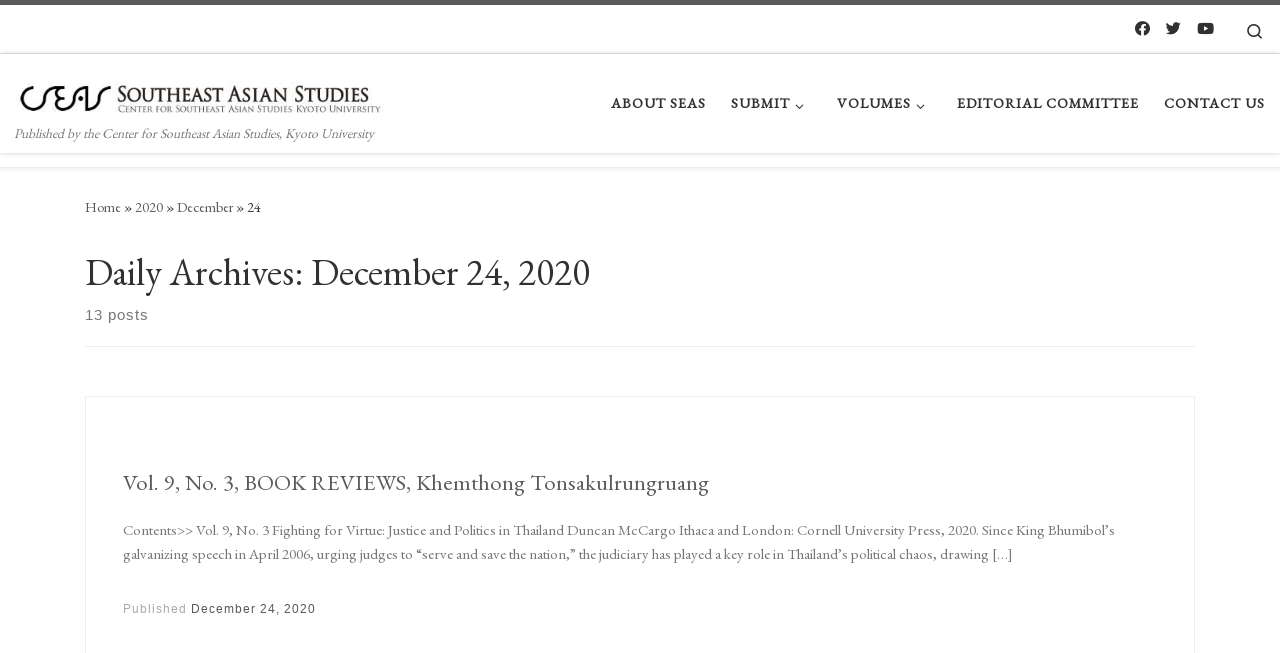

--- FILE ---
content_type: text/html; charset=UTF-8
request_url: https://englishkyoto-seas.org/2020/12/24/
body_size: 17422
content:
<!DOCTYPE html>
<!--[if IE 7]>
<html class="ie ie7" dir="ltr" lang="en-US" prefix="og: https://ogp.me/ns#">
<![endif]-->
<!--[if IE 8]>
<html class="ie ie8" dir="ltr" lang="en-US" prefix="og: https://ogp.me/ns#">
<![endif]-->
<!--[if !(IE 7) | !(IE 8)  ]><!-->
<html dir="ltr" lang="en-US" prefix="og: https://ogp.me/ns#" class="no-js">
<!--<![endif]-->
  <head>
  <meta charset="UTF-8" />
  <meta http-equiv="X-UA-Compatible" content="IE=EDGE" />
  <meta name="viewport" content="width=device-width, initial-scale=1.0" />
  <link rel="profile"  href="https://gmpg.org/xfn/11" />
  <link rel="pingback" href="https://englishkyoto-seas.org/xmlrpc.php" />
<script>(function(html){html.className = html.className.replace(/\bno-js\b/,'js')})(document.documentElement);</script>
<title>Day: December 24, 2020 | CSEAS Journal, Southeast Asian Studies</title>
	<style>img:is([sizes="auto" i], [sizes^="auto," i]) { contain-intrinsic-size: 3000px 1500px }</style>
	
		<!-- All in One SEO 4.9.0 - aioseo.com -->
	<meta name="robots" content="noindex, max-snippet:-1, max-image-preview:large, max-video-preview:-1" />
	<link rel="canonical" href="https://englishkyoto-seas.org/2020/12/24/" />
	<link rel="next" href="https://englishkyoto-seas.org/2020/12/24/page/2/" />
	<meta name="generator" content="All in One SEO (AIOSEO) 4.9.0" />
		<script type="application/ld+json" class="aioseo-schema">
			{"@context":"https:\/\/schema.org","@graph":[{"@type":"BreadcrumbList","@id":"https:\/\/englishkyoto-seas.org\/2020\/12\/24\/#breadcrumblist","itemListElement":[{"@type":"ListItem","@id":"https:\/\/englishkyoto-seas.org#listItem","position":1,"name":"Home","item":"https:\/\/englishkyoto-seas.org","nextItem":{"@type":"ListItem","@id":"https:\/\/englishkyoto-seas.org\/2020\/#listItem","name":2020}},{"@type":"ListItem","@id":"https:\/\/englishkyoto-seas.org\/2020\/#listItem","position":2,"name":2020,"item":"https:\/\/englishkyoto-seas.org\/2020\/","nextItem":{"@type":"ListItem","@id":"https:\/\/englishkyoto-seas.org\/2020\/12\/#listItem","name":"12"},"previousItem":{"@type":"ListItem","@id":"https:\/\/englishkyoto-seas.org#listItem","name":"Home"}},{"@type":"ListItem","@id":"https:\/\/englishkyoto-seas.org\/2020\/12\/#listItem","position":3,"name":"12","item":"https:\/\/englishkyoto-seas.org\/2020\/12\/","nextItem":{"@type":"ListItem","@id":"https:\/\/englishkyoto-seas.org\/2020\/12\/24\/#listItem","name":"24"},"previousItem":{"@type":"ListItem","@id":"https:\/\/englishkyoto-seas.org\/2020\/#listItem","name":2020}},{"@type":"ListItem","@id":"https:\/\/englishkyoto-seas.org\/2020\/12\/24\/#listItem","position":4,"name":"24","previousItem":{"@type":"ListItem","@id":"https:\/\/englishkyoto-seas.org\/2020\/12\/#listItem","name":"12"}}]},{"@type":"CollectionPage","@id":"https:\/\/englishkyoto-seas.org\/2020\/12\/24\/#collectionpage","url":"https:\/\/englishkyoto-seas.org\/2020\/12\/24\/","name":"Day: December 24, 2020 | CSEAS Journal, Southeast Asian Studies","inLanguage":"en-US","isPartOf":{"@id":"https:\/\/englishkyoto-seas.org\/#website"},"breadcrumb":{"@id":"https:\/\/englishkyoto-seas.org\/2020\/12\/24\/#breadcrumblist"}},{"@type":"Organization","@id":"https:\/\/englishkyoto-seas.org\/#organization","name":"Center for Southeast Asian Studies, Kyoto University","description":"Published by the Center for Southeast Asian Studies, Kyoto University","url":"https:\/\/englishkyoto-seas.org\/","telephone":"+81757537344","logo":{"@type":"ImageObject","url":"https:\/\/englishkyoto-seas.org\/wp-content\/uploads\/cropped-logo-1-2.jpg","@id":"https:\/\/englishkyoto-seas.org\/2020\/12\/24\/#organizationLogo","width":500,"height":55},"image":{"@id":"https:\/\/englishkyoto-seas.org\/2020\/12\/24\/#organizationLogo"},"sameAs":["https:\/\/www.facebook.com\/profile.php?id=100057567095472#","https:\/\/x.com\/kucseas","https:\/\/www.instagram.com\/editorial_cseas_kyoto\/","https:\/\/www.youtube.com\/@CSEASKyoto"]},{"@type":"WebSite","@id":"https:\/\/englishkyoto-seas.org\/#website","url":"https:\/\/englishkyoto-seas.org\/","name":"CSEAS Journal, Southeast Asian Studies","alternateName":"CSEAS Journal","description":"Published by the Center for Southeast Asian Studies, Kyoto University","inLanguage":"en-US","publisher":{"@id":"https:\/\/englishkyoto-seas.org\/#organization"}}]}
		</script>
		<!-- All in One SEO -->

<link rel='dns-prefetch' href='//secure.gravatar.com' />
<link rel='dns-prefetch' href='//www.googletagmanager.com' />
<link rel='dns-prefetch' href='//stats.wp.com' />
<link rel='dns-prefetch' href='//v0.wordpress.com' />
<link rel="alternate" type="application/rss+xml" title="CSEAS Journal, Southeast Asian Studies &raquo; Feed" href="https://englishkyoto-seas.org/feed/" />
<link rel="alternate" type="application/rss+xml" title="CSEAS Journal, Southeast Asian Studies &raquo; Comments Feed" href="https://englishkyoto-seas.org/comments/feed/" />
<script id="wpp-js" src="https://englishkyoto-seas.org/wp-content/plugins/wordpress-popular-posts/assets/js/wpp.min.js?ver=7.3.6" data-sampling="1" data-sampling-rate="100" data-api-url="https://englishkyoto-seas.org/wp-json/wordpress-popular-posts" data-post-id="0" data-token="5272773457" data-lang="0" data-debug="0"></script>
<script>
window._wpemojiSettings = {"baseUrl":"https:\/\/s.w.org\/images\/core\/emoji\/16.0.1\/72x72\/","ext":".png","svgUrl":"https:\/\/s.w.org\/images\/core\/emoji\/16.0.1\/svg\/","svgExt":".svg","source":{"concatemoji":"https:\/\/englishkyoto-seas.org\/wp-includes\/js\/wp-emoji-release.min.js?ver=eb1737dc37d78375cd50b357ab4384f4"}};
/*! This file is auto-generated */
!function(s,n){var o,i,e;function c(e){try{var t={supportTests:e,timestamp:(new Date).valueOf()};sessionStorage.setItem(o,JSON.stringify(t))}catch(e){}}function p(e,t,n){e.clearRect(0,0,e.canvas.width,e.canvas.height),e.fillText(t,0,0);var t=new Uint32Array(e.getImageData(0,0,e.canvas.width,e.canvas.height).data),a=(e.clearRect(0,0,e.canvas.width,e.canvas.height),e.fillText(n,0,0),new Uint32Array(e.getImageData(0,0,e.canvas.width,e.canvas.height).data));return t.every(function(e,t){return e===a[t]})}function u(e,t){e.clearRect(0,0,e.canvas.width,e.canvas.height),e.fillText(t,0,0);for(var n=e.getImageData(16,16,1,1),a=0;a<n.data.length;a++)if(0!==n.data[a])return!1;return!0}function f(e,t,n,a){switch(t){case"flag":return n(e,"\ud83c\udff3\ufe0f\u200d\u26a7\ufe0f","\ud83c\udff3\ufe0f\u200b\u26a7\ufe0f")?!1:!n(e,"\ud83c\udde8\ud83c\uddf6","\ud83c\udde8\u200b\ud83c\uddf6")&&!n(e,"\ud83c\udff4\udb40\udc67\udb40\udc62\udb40\udc65\udb40\udc6e\udb40\udc67\udb40\udc7f","\ud83c\udff4\u200b\udb40\udc67\u200b\udb40\udc62\u200b\udb40\udc65\u200b\udb40\udc6e\u200b\udb40\udc67\u200b\udb40\udc7f");case"emoji":return!a(e,"\ud83e\udedf")}return!1}function g(e,t,n,a){var r="undefined"!=typeof WorkerGlobalScope&&self instanceof WorkerGlobalScope?new OffscreenCanvas(300,150):s.createElement("canvas"),o=r.getContext("2d",{willReadFrequently:!0}),i=(o.textBaseline="top",o.font="600 32px Arial",{});return e.forEach(function(e){i[e]=t(o,e,n,a)}),i}function t(e){var t=s.createElement("script");t.src=e,t.defer=!0,s.head.appendChild(t)}"undefined"!=typeof Promise&&(o="wpEmojiSettingsSupports",i=["flag","emoji"],n.supports={everything:!0,everythingExceptFlag:!0},e=new Promise(function(e){s.addEventListener("DOMContentLoaded",e,{once:!0})}),new Promise(function(t){var n=function(){try{var e=JSON.parse(sessionStorage.getItem(o));if("object"==typeof e&&"number"==typeof e.timestamp&&(new Date).valueOf()<e.timestamp+604800&&"object"==typeof e.supportTests)return e.supportTests}catch(e){}return null}();if(!n){if("undefined"!=typeof Worker&&"undefined"!=typeof OffscreenCanvas&&"undefined"!=typeof URL&&URL.createObjectURL&&"undefined"!=typeof Blob)try{var e="postMessage("+g.toString()+"("+[JSON.stringify(i),f.toString(),p.toString(),u.toString()].join(",")+"));",a=new Blob([e],{type:"text/javascript"}),r=new Worker(URL.createObjectURL(a),{name:"wpTestEmojiSupports"});return void(r.onmessage=function(e){c(n=e.data),r.terminate(),t(n)})}catch(e){}c(n=g(i,f,p,u))}t(n)}).then(function(e){for(var t in e)n.supports[t]=e[t],n.supports.everything=n.supports.everything&&n.supports[t],"flag"!==t&&(n.supports.everythingExceptFlag=n.supports.everythingExceptFlag&&n.supports[t]);n.supports.everythingExceptFlag=n.supports.everythingExceptFlag&&!n.supports.flag,n.DOMReady=!1,n.readyCallback=function(){n.DOMReady=!0}}).then(function(){return e}).then(function(){var e;n.supports.everything||(n.readyCallback(),(e=n.source||{}).concatemoji?t(e.concatemoji):e.wpemoji&&e.twemoji&&(t(e.twemoji),t(e.wpemoji)))}))}((window,document),window._wpemojiSettings);
</script>
<style id='wp-emoji-styles-inline-css'>

	img.wp-smiley, img.emoji {
		display: inline !important;
		border: none !important;
		box-shadow: none !important;
		height: 1em !important;
		width: 1em !important;
		margin: 0 0.07em !important;
		vertical-align: -0.1em !important;
		background: none !important;
		padding: 0 !important;
	}
</style>
<link rel='stylesheet' id='wp-block-library-css' href='https://englishkyoto-seas.org/wp-includes/css/dist/block-library/style.min.css?ver=eb1737dc37d78375cd50b357ab4384f4' media='all' />
<style id='classic-theme-styles-inline-css'>
/*! This file is auto-generated */
.wp-block-button__link{color:#fff;background-color:#32373c;border-radius:9999px;box-shadow:none;text-decoration:none;padding:calc(.667em + 2px) calc(1.333em + 2px);font-size:1.125em}.wp-block-file__button{background:#32373c;color:#fff;text-decoration:none}
</style>
<link rel='stylesheet' id='aioseo/css/src/vue/standalone/blocks/table-of-contents/global.scss-css' href='https://englishkyoto-seas.org/wp-content/plugins/all-in-one-seo-pack/dist/Lite/assets/css/table-of-contents/global.e90f6d47.css?ver=4.9.0' media='all' />
<link rel='stylesheet' id='mediaelement-css' href='https://englishkyoto-seas.org/wp-includes/js/mediaelement/mediaelementplayer-legacy.min.css?ver=4.2.17' media='all' />
<link rel='stylesheet' id='wp-mediaelement-css' href='https://englishkyoto-seas.org/wp-includes/js/mediaelement/wp-mediaelement.min.css?ver=eb1737dc37d78375cd50b357ab4384f4' media='all' />
<style id='jetpack-sharing-buttons-style-inline-css'>
.jetpack-sharing-buttons__services-list{display:flex;flex-direction:row;flex-wrap:wrap;gap:0;list-style-type:none;margin:5px;padding:0}.jetpack-sharing-buttons__services-list.has-small-icon-size{font-size:12px}.jetpack-sharing-buttons__services-list.has-normal-icon-size{font-size:16px}.jetpack-sharing-buttons__services-list.has-large-icon-size{font-size:24px}.jetpack-sharing-buttons__services-list.has-huge-icon-size{font-size:36px}@media print{.jetpack-sharing-buttons__services-list{display:none!important}}.editor-styles-wrapper .wp-block-jetpack-sharing-buttons{gap:0;padding-inline-start:0}ul.jetpack-sharing-buttons__services-list.has-background{padding:1.25em 2.375em}
</style>
<style id='global-styles-inline-css'>
:root{--wp--preset--aspect-ratio--square: 1;--wp--preset--aspect-ratio--4-3: 4/3;--wp--preset--aspect-ratio--3-4: 3/4;--wp--preset--aspect-ratio--3-2: 3/2;--wp--preset--aspect-ratio--2-3: 2/3;--wp--preset--aspect-ratio--16-9: 16/9;--wp--preset--aspect-ratio--9-16: 9/16;--wp--preset--color--black: #000000;--wp--preset--color--cyan-bluish-gray: #abb8c3;--wp--preset--color--white: #ffffff;--wp--preset--color--pale-pink: #f78da7;--wp--preset--color--vivid-red: #cf2e2e;--wp--preset--color--luminous-vivid-orange: #ff6900;--wp--preset--color--luminous-vivid-amber: #fcb900;--wp--preset--color--light-green-cyan: #7bdcb5;--wp--preset--color--vivid-green-cyan: #00d084;--wp--preset--color--pale-cyan-blue: #8ed1fc;--wp--preset--color--vivid-cyan-blue: #0693e3;--wp--preset--color--vivid-purple: #9b51e0;--wp--preset--gradient--vivid-cyan-blue-to-vivid-purple: linear-gradient(135deg,rgba(6,147,227,1) 0%,rgb(155,81,224) 100%);--wp--preset--gradient--light-green-cyan-to-vivid-green-cyan: linear-gradient(135deg,rgb(122,220,180) 0%,rgb(0,208,130) 100%);--wp--preset--gradient--luminous-vivid-amber-to-luminous-vivid-orange: linear-gradient(135deg,rgba(252,185,0,1) 0%,rgba(255,105,0,1) 100%);--wp--preset--gradient--luminous-vivid-orange-to-vivid-red: linear-gradient(135deg,rgba(255,105,0,1) 0%,rgb(207,46,46) 100%);--wp--preset--gradient--very-light-gray-to-cyan-bluish-gray: linear-gradient(135deg,rgb(238,238,238) 0%,rgb(169,184,195) 100%);--wp--preset--gradient--cool-to-warm-spectrum: linear-gradient(135deg,rgb(74,234,220) 0%,rgb(151,120,209) 20%,rgb(207,42,186) 40%,rgb(238,44,130) 60%,rgb(251,105,98) 80%,rgb(254,248,76) 100%);--wp--preset--gradient--blush-light-purple: linear-gradient(135deg,rgb(255,206,236) 0%,rgb(152,150,240) 100%);--wp--preset--gradient--blush-bordeaux: linear-gradient(135deg,rgb(254,205,165) 0%,rgb(254,45,45) 50%,rgb(107,0,62) 100%);--wp--preset--gradient--luminous-dusk: linear-gradient(135deg,rgb(255,203,112) 0%,rgb(199,81,192) 50%,rgb(65,88,208) 100%);--wp--preset--gradient--pale-ocean: linear-gradient(135deg,rgb(255,245,203) 0%,rgb(182,227,212) 50%,rgb(51,167,181) 100%);--wp--preset--gradient--electric-grass: linear-gradient(135deg,rgb(202,248,128) 0%,rgb(113,206,126) 100%);--wp--preset--gradient--midnight: linear-gradient(135deg,rgb(2,3,129) 0%,rgb(40,116,252) 100%);--wp--preset--font-size--small: 13px;--wp--preset--font-size--medium: 20px;--wp--preset--font-size--large: 36px;--wp--preset--font-size--x-large: 42px;--wp--preset--spacing--20: 0.44rem;--wp--preset--spacing--30: 0.67rem;--wp--preset--spacing--40: 1rem;--wp--preset--spacing--50: 1.5rem;--wp--preset--spacing--60: 2.25rem;--wp--preset--spacing--70: 3.38rem;--wp--preset--spacing--80: 5.06rem;--wp--preset--shadow--natural: 6px 6px 9px rgba(0, 0, 0, 0.2);--wp--preset--shadow--deep: 12px 12px 50px rgba(0, 0, 0, 0.4);--wp--preset--shadow--sharp: 6px 6px 0px rgba(0, 0, 0, 0.2);--wp--preset--shadow--outlined: 6px 6px 0px -3px rgba(255, 255, 255, 1), 6px 6px rgba(0, 0, 0, 1);--wp--preset--shadow--crisp: 6px 6px 0px rgba(0, 0, 0, 1);}:where(.is-layout-flex){gap: 0.5em;}:where(.is-layout-grid){gap: 0.5em;}body .is-layout-flex{display: flex;}.is-layout-flex{flex-wrap: wrap;align-items: center;}.is-layout-flex > :is(*, div){margin: 0;}body .is-layout-grid{display: grid;}.is-layout-grid > :is(*, div){margin: 0;}:where(.wp-block-columns.is-layout-flex){gap: 2em;}:where(.wp-block-columns.is-layout-grid){gap: 2em;}:where(.wp-block-post-template.is-layout-flex){gap: 1.25em;}:where(.wp-block-post-template.is-layout-grid){gap: 1.25em;}.has-black-color{color: var(--wp--preset--color--black) !important;}.has-cyan-bluish-gray-color{color: var(--wp--preset--color--cyan-bluish-gray) !important;}.has-white-color{color: var(--wp--preset--color--white) !important;}.has-pale-pink-color{color: var(--wp--preset--color--pale-pink) !important;}.has-vivid-red-color{color: var(--wp--preset--color--vivid-red) !important;}.has-luminous-vivid-orange-color{color: var(--wp--preset--color--luminous-vivid-orange) !important;}.has-luminous-vivid-amber-color{color: var(--wp--preset--color--luminous-vivid-amber) !important;}.has-light-green-cyan-color{color: var(--wp--preset--color--light-green-cyan) !important;}.has-vivid-green-cyan-color{color: var(--wp--preset--color--vivid-green-cyan) !important;}.has-pale-cyan-blue-color{color: var(--wp--preset--color--pale-cyan-blue) !important;}.has-vivid-cyan-blue-color{color: var(--wp--preset--color--vivid-cyan-blue) !important;}.has-vivid-purple-color{color: var(--wp--preset--color--vivid-purple) !important;}.has-black-background-color{background-color: var(--wp--preset--color--black) !important;}.has-cyan-bluish-gray-background-color{background-color: var(--wp--preset--color--cyan-bluish-gray) !important;}.has-white-background-color{background-color: var(--wp--preset--color--white) !important;}.has-pale-pink-background-color{background-color: var(--wp--preset--color--pale-pink) !important;}.has-vivid-red-background-color{background-color: var(--wp--preset--color--vivid-red) !important;}.has-luminous-vivid-orange-background-color{background-color: var(--wp--preset--color--luminous-vivid-orange) !important;}.has-luminous-vivid-amber-background-color{background-color: var(--wp--preset--color--luminous-vivid-amber) !important;}.has-light-green-cyan-background-color{background-color: var(--wp--preset--color--light-green-cyan) !important;}.has-vivid-green-cyan-background-color{background-color: var(--wp--preset--color--vivid-green-cyan) !important;}.has-pale-cyan-blue-background-color{background-color: var(--wp--preset--color--pale-cyan-blue) !important;}.has-vivid-cyan-blue-background-color{background-color: var(--wp--preset--color--vivid-cyan-blue) !important;}.has-vivid-purple-background-color{background-color: var(--wp--preset--color--vivid-purple) !important;}.has-black-border-color{border-color: var(--wp--preset--color--black) !important;}.has-cyan-bluish-gray-border-color{border-color: var(--wp--preset--color--cyan-bluish-gray) !important;}.has-white-border-color{border-color: var(--wp--preset--color--white) !important;}.has-pale-pink-border-color{border-color: var(--wp--preset--color--pale-pink) !important;}.has-vivid-red-border-color{border-color: var(--wp--preset--color--vivid-red) !important;}.has-luminous-vivid-orange-border-color{border-color: var(--wp--preset--color--luminous-vivid-orange) !important;}.has-luminous-vivid-amber-border-color{border-color: var(--wp--preset--color--luminous-vivid-amber) !important;}.has-light-green-cyan-border-color{border-color: var(--wp--preset--color--light-green-cyan) !important;}.has-vivid-green-cyan-border-color{border-color: var(--wp--preset--color--vivid-green-cyan) !important;}.has-pale-cyan-blue-border-color{border-color: var(--wp--preset--color--pale-cyan-blue) !important;}.has-vivid-cyan-blue-border-color{border-color: var(--wp--preset--color--vivid-cyan-blue) !important;}.has-vivid-purple-border-color{border-color: var(--wp--preset--color--vivid-purple) !important;}.has-vivid-cyan-blue-to-vivid-purple-gradient-background{background: var(--wp--preset--gradient--vivid-cyan-blue-to-vivid-purple) !important;}.has-light-green-cyan-to-vivid-green-cyan-gradient-background{background: var(--wp--preset--gradient--light-green-cyan-to-vivid-green-cyan) !important;}.has-luminous-vivid-amber-to-luminous-vivid-orange-gradient-background{background: var(--wp--preset--gradient--luminous-vivid-amber-to-luminous-vivid-orange) !important;}.has-luminous-vivid-orange-to-vivid-red-gradient-background{background: var(--wp--preset--gradient--luminous-vivid-orange-to-vivid-red) !important;}.has-very-light-gray-to-cyan-bluish-gray-gradient-background{background: var(--wp--preset--gradient--very-light-gray-to-cyan-bluish-gray) !important;}.has-cool-to-warm-spectrum-gradient-background{background: var(--wp--preset--gradient--cool-to-warm-spectrum) !important;}.has-blush-light-purple-gradient-background{background: var(--wp--preset--gradient--blush-light-purple) !important;}.has-blush-bordeaux-gradient-background{background: var(--wp--preset--gradient--blush-bordeaux) !important;}.has-luminous-dusk-gradient-background{background: var(--wp--preset--gradient--luminous-dusk) !important;}.has-pale-ocean-gradient-background{background: var(--wp--preset--gradient--pale-ocean) !important;}.has-electric-grass-gradient-background{background: var(--wp--preset--gradient--electric-grass) !important;}.has-midnight-gradient-background{background: var(--wp--preset--gradient--midnight) !important;}.has-small-font-size{font-size: var(--wp--preset--font-size--small) !important;}.has-medium-font-size{font-size: var(--wp--preset--font-size--medium) !important;}.has-large-font-size{font-size: var(--wp--preset--font-size--large) !important;}.has-x-large-font-size{font-size: var(--wp--preset--font-size--x-large) !important;}
:where(.wp-block-post-template.is-layout-flex){gap: 1.25em;}:where(.wp-block-post-template.is-layout-grid){gap: 1.25em;}
:where(.wp-block-columns.is-layout-flex){gap: 2em;}:where(.wp-block-columns.is-layout-grid){gap: 2em;}
:root :where(.wp-block-pullquote){font-size: 1.5em;line-height: 1.6;}
</style>
<link rel='stylesheet' id='wordpress-popular-posts-css-css' href='https://englishkyoto-seas.org/wp-content/plugins/wordpress-popular-posts/assets/css/wpp.css?ver=7.3.6' media='all' />
<link rel='stylesheet' id='parent-style-css' href='https://englishkyoto-seas.org/wp-content/themes/customizr/style.css?ver=eb1737dc37d78375cd50b357ab4384f4' media='all' />
<link rel='stylesheet' id='customizr-main-css' href='https://englishkyoto-seas.org/wp-content/themes/customizr/assets/front/css/style.min.css?ver=4.4.24' media='all' />
<style id='customizr-main-inline-css'>
.navbar-brand,.header-tagline,h1,h2,h3,.tc-dropcap { font-family : 'EB Garamond'; }
body { font-family : 'EB Garamond'; }

.tc-header.border-top { border-top-width: 5px; border-top-style: solid }
#czr-push-footer { display: none; visibility: hidden; }
        .czr-sticky-footer #czr-push-footer.sticky-footer-enabled { display: block; }
        
</style>
<link rel='stylesheet' id='customizr-ms-respond-css' href='https://englishkyoto-seas.org/wp-content/themes/customizr/assets/front/css/style-modular-scale.min.css?ver=4.4.24' media='all' />
<link rel='stylesheet' id='customizr-style-css' href='https://englishkyoto-seas.org/wp-content/themes/customizr-child/style.css?ver=4.4.24' media='all' />
<link rel='stylesheet' id='tablepress-default-css' href='https://englishkyoto-seas.org/wp-content/plugins/tablepress/css/build/default.css?ver=3.2.5' media='all' />
<script id="nb-jquery" src="https://englishkyoto-seas.org/wp-includes/js/jquery/jquery.min.js?ver=3.7.1" id="jquery-core-js"></script>
<script src="https://englishkyoto-seas.org/wp-includes/js/jquery/jquery-migrate.min.js?ver=3.4.1" id="jquery-migrate-js"></script>
<script src="https://englishkyoto-seas.org/wp-content/themes/customizr/assets/front/js/libs/modernizr.min.js?ver=4.4.24" id="modernizr-js"></script>
<script src="https://englishkyoto-seas.org/wp-includes/js/underscore.min.js?ver=1.13.7" id="underscore-js"></script>
<script id="tc-scripts-js-extra">
var CZRParams = {"assetsPath":"https:\/\/englishkyoto-seas.org\/wp-content\/themes\/customizr\/assets\/front\/","mainScriptUrl":"https:\/\/englishkyoto-seas.org\/wp-content\/themes\/customizr\/assets\/front\/js\/tc-scripts.min.js?4.4.24","deferFontAwesome":"1","fontAwesomeUrl":"https:\/\/englishkyoto-seas.org\/wp-content\/themes\/customizr\/assets\/shared\/fonts\/fa\/css\/fontawesome-all.min.css?4.4.24","_disabled":[],"centerSliderImg":"1","isLightBoxEnabled":"1","SmoothScroll":{"Enabled":true,"Options":{"touchpadSupport":false}},"isAnchorScrollEnabled":"","anchorSmoothScrollExclude":{"simple":["[class*=edd]",".carousel-control","[data-toggle=\"modal\"]","[data-toggle=\"dropdown\"]","[data-toggle=\"czr-dropdown\"]","[data-toggle=\"tooltip\"]","[data-toggle=\"popover\"]","[data-toggle=\"collapse\"]","[data-toggle=\"czr-collapse\"]","[data-toggle=\"tab\"]","[data-toggle=\"pill\"]","[data-toggle=\"czr-pill\"]","[class*=upme]","[class*=um-]"],"deep":{"classes":[],"ids":[]}},"timerOnScrollAllBrowsers":"1","centerAllImg":"1","HasComments":"","LoadModernizr":"1","stickyHeader":"","extLinksStyle":"","extLinksTargetExt":"","extLinksSkipSelectors":{"classes":["btn","button"],"ids":[]},"dropcapEnabled":"","dropcapWhere":{"post":"","page":""},"dropcapMinWords":"","dropcapSkipSelectors":{"tags":["IMG","IFRAME","H1","H2","H3","H4","H5","H6","BLOCKQUOTE","UL","OL"],"classes":["btn"],"id":[]},"imgSmartLoadEnabled":"","imgSmartLoadOpts":{"parentSelectors":["[class*=grid-container], .article-container",".__before_main_wrapper",".widget-front",".post-related-articles",".tc-singular-thumbnail-wrapper",".sek-module-inner"],"opts":{"excludeImg":[".tc-holder-img"]}},"imgSmartLoadsForSliders":"1","pluginCompats":[],"isWPMobile":"","menuStickyUserSettings":{"desktop":"stick_up","mobile":"stick_up"},"adminAjaxUrl":"https:\/\/englishkyoto-seas.org\/wp-admin\/admin-ajax.php","ajaxUrl":"https:\/\/englishkyoto-seas.org\/?czrajax=1","frontNonce":{"id":"CZRFrontNonce","handle":"4201b62b6d"},"isDevMode":"","isModernStyle":"1","i18n":{"Permanently dismiss":"Permanently dismiss"},"frontNotifications":{"welcome":{"enabled":false,"content":"","dismissAction":"dismiss_welcome_note_front"}},"preloadGfonts":"1","googleFonts":"EB+Garamond","version":"4.4.24"};
</script>
<script src="https://englishkyoto-seas.org/wp-content/themes/customizr/assets/front/js/tc-scripts.min.js?ver=4.4.24" id="tc-scripts-js" defer></script>

<!-- Google tag (gtag.js) snippet added by Site Kit -->
<!-- Google Analytics snippet added by Site Kit -->
<script src="https://www.googletagmanager.com/gtag/js?id=G-KWSSJEN5P4" id="google_gtagjs-js" async></script>
<script id="google_gtagjs-js-after">
window.dataLayer = window.dataLayer || [];function gtag(){dataLayer.push(arguments);}
gtag("set","linker",{"domains":["englishkyoto-seas.org"]});
gtag("js", new Date());
gtag("set", "developer_id.dZTNiMT", true);
gtag("config", "G-KWSSJEN5P4");
 window._googlesitekit = window._googlesitekit || {}; window._googlesitekit.throttledEvents = []; window._googlesitekit.gtagEvent = (name, data) => { var key = JSON.stringify( { name, data } ); if ( !! window._googlesitekit.throttledEvents[ key ] ) { return; } window._googlesitekit.throttledEvents[ key ] = true; setTimeout( () => { delete window._googlesitekit.throttledEvents[ key ]; }, 5 ); gtag( "event", name, { ...data, event_source: "site-kit" } ); };
</script>
<link rel="https://api.w.org/" href="https://englishkyoto-seas.org/wp-json/" /><link rel="EditURI" type="application/rsd+xml" title="RSD" href="https://englishkyoto-seas.org/xmlrpc.php?rsd" />

<meta name="generator" content="Site Kit by Google 1.166.0" />	<style>img#wpstats{display:none}</style>
		<link rel="llms-sitemap" href="https://englishkyoto-seas.org/llms.txt" />
            <style id="wpp-loading-animation-styles">@-webkit-keyframes bgslide{from{background-position-x:0}to{background-position-x:-200%}}@keyframes bgslide{from{background-position-x:0}to{background-position-x:-200%}}.wpp-widget-block-placeholder,.wpp-shortcode-placeholder{margin:0 auto;width:60px;height:3px;background:#dd3737;background:linear-gradient(90deg,#dd3737 0%,#571313 10%,#dd3737 100%);background-size:200% auto;border-radius:3px;-webkit-animation:bgslide 1s infinite linear;animation:bgslide 1s infinite linear}</style>
                          <link rel="preload" as="font" type="font/woff2" href="https://englishkyoto-seas.org/wp-content/themes/customizr/assets/shared/fonts/customizr/customizr.woff2?128396981" crossorigin="anonymous"/>
            <script type="text/javascript" src="https://englishkyoto-seas.org/wp-content/plugins/si-captcha-for-wordpress/captcha/si_captcha.js?ver=1764302089"></script>
<!-- begin SI CAPTCHA Anti-Spam - login/register form style -->
<style type="text/css">
.si_captcha_small { width:175px; height:45px; padding-top:10px; padding-bottom:10px; }
.si_captcha_large { width:250px; height:60px; padding-top:10px; padding-bottom:10px; }
img#si_image_com { border-style:none; margin:0; padding-right:5px; float:left; }
img#si_image_reg { border-style:none; margin:0; padding-right:5px; float:left; }
img#si_image_log { border-style:none; margin:0; padding-right:5px; float:left; }
img#si_image_side_login { border-style:none; margin:0; padding-right:5px; float:left; }
img#si_image_checkout { border-style:none; margin:0; padding-right:5px; float:left; }
img#si_image_jetpack { border-style:none; margin:0; padding-right:5px; float:left; }
img#si_image_bbpress_topic { border-style:none; margin:0; padding-right:5px; float:left; }
.si_captcha_refresh { border-style:none; margin:0; vertical-align:bottom; }
div#si_captcha_input { display:block; padding-top:15px; padding-bottom:5px; }
label#si_captcha_code_label { margin:0; }
input#si_captcha_code_input { width:65px; }
p#si_captcha_code_p { clear: left; padding-top:10px; }
.si-captcha-jetpack-error { color:#DC3232; }
</style>
<!-- end SI CAPTCHA Anti-Spam - login/register form style -->

<!-- Google Tag Manager snippet added by Site Kit -->
<script>
			( function( w, d, s, l, i ) {
				w[l] = w[l] || [];
				w[l].push( {'gtm.start': new Date().getTime(), event: 'gtm.js'} );
				var f = d.getElementsByTagName( s )[0],
					j = d.createElement( s ), dl = l != 'dataLayer' ? '&l=' + l : '';
				j.async = true;
				j.src = 'https://www.googletagmanager.com/gtm.js?id=' + i + dl;
				f.parentNode.insertBefore( j, f );
			} )( window, document, 'script', 'dataLayer', 'GTM-KXNT3GZ' );
			
</script>

<!-- End Google Tag Manager snippet added by Site Kit -->
<link rel="icon" href="https://englishkyoto-seas.org/wp-content/uploads/cropped-seas-cover-1-32x32.jpg" sizes="32x32" />
<link rel="icon" href="https://englishkyoto-seas.org/wp-content/uploads/cropped-seas-cover-1-192x192.jpg" sizes="192x192" />
<link rel="apple-touch-icon" href="https://englishkyoto-seas.org/wp-content/uploads/cropped-seas-cover-1-180x180.jpg" />
<meta name="msapplication-TileImage" content="https://englishkyoto-seas.org/wp-content/uploads/cropped-seas-cover-1-270x270.jpg" />
</head>

  <body class="nb-3-3-8 nimble-no-local-data-skp__date nimble-no-group-site-tmpl-skp__date_for_site_tmpl archive date wp-custom-logo wp-embed-responsive wp-theme-customizr wp-child-theme-customizr-child sek-hide-rc-badge czr-link-hover-underline header-skin-light footer-skin-dark czr-no-sidebar czr-full-layout customizr-4-4-24-with-child-theme czr-post-list-context czr-sticky-footer">
    		<!-- Google Tag Manager (noscript) snippet added by Site Kit -->
		<noscript>
			<iframe src="https://www.googletagmanager.com/ns.html?id=GTM-KXNT3GZ" height="0" width="0" style="display:none;visibility:hidden"></iframe>
		</noscript>
		<!-- End Google Tag Manager (noscript) snippet added by Site Kit -->
		      <a class="screen-reader-text skip-link" href="#content">Skip to content</a>
    
    
    <div id="tc-page-wrap" class="">

      <header class="tpnav-header__header tc-header sl-logo_left sticky-transparent border-top czr-submenu-fade czr-submenu-move" >
    <div class="topbar-navbar__wrapper d-none d-lg-block" >
  <div class="container-fluid">
        <div class="row flex-row flex-lg-nowrap justify-content-start justify-content-lg-end align-items-center topbar-navbar__row">
                    <div class="topbar-nav__container col col-auto d-none d-lg-flex">
          <nav id="topbar-nav" class="topbar-nav__nav">
            <div class="nav__menu-wrapper topbar-nav__menu-wrapper czr-open-on-hover" >
</div>          </nav>
        </div>
                          <div class="topbar-nav__socials social-links col col-auto ">
          <ul class="socials " >
  <li ><a rel="nofollow noopener noreferrer" class="social-icon icon-facebook"  title="Follow us on Facebook : Southeast Asian Studies (CSEAS)" aria-label="Follow us on Facebook : Southeast Asian Studies (CSEAS)" href="https://www.facebook.com/Southeast-Asian-Studies-CSEAS-109558335783785/"  target="_blank" ><i class="fab fa-facebook"></i></a></li> <li ><a rel="nofollow noopener noreferrer" class="social-icon icon-twitter"  title="Follow us on Twitter : cseas" aria-label="Follow us on Twitter : cseas" href="https://twitter.com/kucseas"  target="_blank" ><i class="fab fa-twitter"></i></a></li> <li ><a rel="nofollow noopener noreferrer" class="social-icon icon-youtube"  title="Follow us on Youtube" aria-label="Follow us on Youtube" href="https://youtu.be/2yZJ6FtzJjY"  target="_blank" ><i class="fab fa-youtube"></i></a></li></ul>
        </div>
      <div class="topbar-nav__utils nav__utils col-auto d-none d-lg-flex" >
    <ul class="nav utils flex-row flex-nowrap regular-nav">
      <li class="nav__search " >
  <a href="#" class="search-toggle_btn icn-search czr-overlay-toggle_btn"  aria-expanded="false"><span class="sr-only">Search</span></a>
        <div class="czr-search-expand">
      <div class="czr-search-expand-inner"><div class="search-form__container " >
  <form action="https://englishkyoto-seas.org/" method="get" class="czr-form search-form">
    <div class="form-group czr-focus">
            <label for="s-69291d09579e8" id="lsearch-69291d09579e8">
        <span class="screen-reader-text">Search</span>
        <input id="s-69291d09579e8" class="form-control czr-search-field" name="s" type="search" value="" aria-describedby="lsearch-69291d09579e8" placeholder="Search &hellip;">
      </label>
      <button type="submit" class="button"><i class="icn-search"></i><span class="screen-reader-text">Search &hellip;</span></button>
    </div>
  </form>
</div></div>
    </div>
    </li>
    </ul>
</div>          </div>
      </div>
</div>    <div class="primary-navbar__wrapper d-none d-lg-block has-horizontal-menu desktop-sticky" >
  <div class="container-fluid">
    <div class="row align-items-center flex-row primary-navbar__row">
      <div class="branding__container col col-auto" >
  <div class="branding align-items-center flex-column ">
    <div class="branding-row d-flex flex-row align-items-center align-self-start">
      <div class="navbar-brand col-auto " >
  <a class="navbar-brand-sitelogo" href="https://englishkyoto-seas.org/"  aria-label="CSEAS Journal, Southeast Asian Studies | Published by the Center for Southeast Asian Studies, Kyoto University" >
    <img src="https://englishkyoto-seas.org/wp-content/uploads/cropped-logo-1-2.jpg" alt="Back Home" class="" width="500" height="55"  data-no-retina>  </a>
</div>
      </div>
    <span class="header-tagline " >
  Published by the Center for Southeast Asian Studies, Kyoto University</span>

  </div>
</div>
      <div class="primary-nav__container justify-content-lg-around col col-lg-auto flex-lg-column" >
  <div class="primary-nav__wrapper flex-lg-row align-items-center justify-content-end">
              <nav class="primary-nav__nav col" id="primary-nav">
          <div class="nav__menu-wrapper primary-nav__menu-wrapper justify-content-end czr-open-on-hover" >
<ul id="main-menu" class="primary-nav__menu regular-nav nav__menu nav"><li id="menu-item-6307" class="menu-item menu-item-type-post_type menu-item-object-page menu-item-6307"><a href="https://englishkyoto-seas.org/about-sea/" class="nav__link"><span class="nav__title">About SEAS</span></a></li>
<li id="menu-item-10292" class="menu-item menu-item-type-custom menu-item-object-custom menu-item-has-children czr-dropdown menu-item-10292"><a data-toggle="czr-dropdown" aria-haspopup="true" aria-expanded="false" class="nav__link"><span class="nav__title">Submit</span><span class="caret__dropdown-toggler"><i class="icn-down-small"></i></span></a>
<ul class="dropdown-menu czr-dropdown-menu">
	<li id="menu-item-10304" class="menu-item menu-item-type-custom menu-item-object-custom dropdown-item menu-item-10304"><a target="_blank" href="https://mc.manuscriptcentral.com/seas" class="nav__link"><span class="nav__title">Submit an Article <i class="fas fa-external-link-alt"></i></span></a></li>
	<li id="menu-item-381" class="menu-item menu-item-type-post_type menu-item-object-page dropdown-item menu-item-381"><a href="https://englishkyoto-seas.org/bibliographical-format/" class="nav__link"><span class="nav__title">Bibliographical Format</span></a></li>
	<li id="menu-item-243" class="menu-item menu-item-type-post_type menu-item-object-page dropdown-item menu-item-243"><a href="https://englishkyoto-seas.org/notice-to-contributors-2/" class="nav__link"><span class="nav__title">Notice to Contributors</span></a></li>
	<li id="menu-item-1944" class="menu-item menu-item-type-post_type menu-item-object-page dropdown-item menu-item-1944"><a href="https://englishkyoto-seas.org/statement-on-publication-ethics-and-publication-malpractice/" class="nav__link"><span class="nav__title">Ethics</span></a></li>
	<li id="menu-item-6288" class="menu-item menu-item-type-post_type menu-item-object-page dropdown-item menu-item-6288"><a href="https://englishkyoto-seas.org/copyright-and-licensing-statement-2/" class="nav__link"><span class="nav__title">Copyright and License</span></a></li>
</ul>
</li>
<li id="menu-item-10308" class="menu-item menu-item-type-custom menu-item-object-custom menu-item-has-children czr-dropdown menu-item-10308"><a data-toggle="czr-dropdown" aria-haspopup="true" aria-expanded="false" class="nav__link"><span class="nav__title">Volumes</span><span class="caret__dropdown-toggler"><i class="icn-down-small"></i></span></a>
<ul class="dropdown-menu czr-dropdown-menu">
	<li id="menu-item-2052" class="menu-item menu-item-type-post_type menu-item-object-page dropdown-item menu-item-2052"><a href="https://englishkyoto-seas.org/volumes_/" class="nav__link"><span class="nav__title">All Issues</span></a></li>
	<li id="menu-item-10578" class="menu-item menu-item-type-post_type menu-item-object-page dropdown-item menu-item-10578"><a href="https://englishkyoto-seas.org/special-issues-and-special-focuses/" class="nav__link"><span class="nav__title">Special Issues and Special Focuses</span></a></li>
	<li id="menu-item-4731" class="menu-item menu-item-type-post_type menu-item-object-page dropdown-item menu-item-4731"><a href="https://englishkyoto-seas.org/index-by-author/" class="nav__link"><span class="nav__title">Index by Author</span></a></li>
</ul>
</li>
<li id="menu-item-198" class="menu-item menu-item-type-post_type menu-item-object-page menu-item-198"><a href="https://englishkyoto-seas.org/editorial-committee/" class="nav__link"><span class="nav__title">Editorial Committee</span></a></li>
<li id="menu-item-10987" class="menu-item menu-item-type-custom menu-item-object-custom menu-item-10987"><a target="_blank" href="https://docs.google.com/forms/d/e/1FAIpQLSd5GtJ4wFFlJIG7uqLPs1q0HbimGuUfdZOfKcsAkmWxRkzxdA/viewform?hl=en" class="nav__link"><span class="nav__title">Contact Us</span></a></li>
</ul></div>        </nav>
      </div>
</div>
    </div>
  </div>
</div>    <div class="mobile-navbar__wrapper d-lg-none mobile-sticky" >
    <div class="branding__container justify-content-between align-items-center container-fluid" >
  <div class="branding flex-column">
    <div class="branding-row d-flex align-self-start flex-row align-items-center">
      <div class="navbar-brand col-auto " >
  <a class="navbar-brand-sitelogo" href="https://englishkyoto-seas.org/"  aria-label="CSEAS Journal, Southeast Asian Studies | Published by the Center for Southeast Asian Studies, Kyoto University" >
    <img src="https://englishkyoto-seas.org/wp-content/uploads/cropped-logo-1-2.jpg" alt="Back Home" class="" width="500" height="55"  data-no-retina>  </a>
</div>
    </div>
    <span class="header-tagline col col-auto" >
  Published by the Center for Southeast Asian Studies, Kyoto University</span>

  </div>
  <div class="mobile-utils__wrapper nav__utils regular-nav">
    <ul class="nav utils row flex-row flex-nowrap">
      <li class="nav__search " >
  <a href="#" class="search-toggle_btn icn-search czr-dropdown" data-aria-haspopup="true" aria-expanded="false"><span class="sr-only">Search</span></a>
        <div class="czr-search-expand">
      <div class="czr-search-expand-inner"><div class="search-form__container " >
  <form action="https://englishkyoto-seas.org/" method="get" class="czr-form search-form">
    <div class="form-group czr-focus">
            <label for="s-69291d095ac34" id="lsearch-69291d095ac34">
        <span class="screen-reader-text">Search</span>
        <input id="s-69291d095ac34" class="form-control czr-search-field" name="s" type="search" value="" aria-describedby="lsearch-69291d095ac34" placeholder="Search &hellip;">
      </label>
      <button type="submit" class="button"><i class="icn-search"></i><span class="screen-reader-text">Search &hellip;</span></button>
    </div>
  </form>
</div></div>
    </div>
        <ul class="dropdown-menu czr-dropdown-menu">
      <li class="header-search__container container-fluid">
  <div class="search-form__container " >
  <form action="https://englishkyoto-seas.org/" method="get" class="czr-form search-form">
    <div class="form-group czr-focus">
            <label for="s-69291d095af46" id="lsearch-69291d095af46">
        <span class="screen-reader-text">Search</span>
        <input id="s-69291d095af46" class="form-control czr-search-field" name="s" type="search" value="" aria-describedby="lsearch-69291d095af46" placeholder="Search &hellip;">
      </label>
      <button type="submit" class="button"><i class="icn-search"></i><span class="screen-reader-text">Search &hellip;</span></button>
    </div>
  </form>
</div></li>    </ul>
  </li>
<li class="hamburger-toggler__container " >
  <button class="ham-toggler-menu czr-collapsed" data-toggle="czr-collapse" data-target="#mobile-nav"><span class="ham__toggler-span-wrapper"><span class="line line-1"></span><span class="line line-2"></span><span class="line line-3"></span></span><span class="screen-reader-text">Menu</span></button>
</li>
    </ul>
  </div>
</div>
<div class="mobile-nav__container " >
   <nav class="mobile-nav__nav flex-column czr-collapse" id="mobile-nav">
      <div class="mobile-nav__inner container-fluid">
      <div class="nav__menu-wrapper mobile-nav__menu-wrapper czr-open-on-click" >
<ul id="mobile-nav-menu" class="mobile-nav__menu vertical-nav nav__menu flex-column nav"><li class="menu-item menu-item-type-post_type menu-item-object-page menu-item-6307"><a href="https://englishkyoto-seas.org/about-sea/" class="nav__link"><span class="nav__title">About SEAS</span></a></li>
<li class="menu-item menu-item-type-custom menu-item-object-custom menu-item-has-children czr-dropdown menu-item-10292"><span class="display-flex nav__link-wrapper align-items-start"><a class="nav__link"><span class="nav__title">Submit</span></a><button data-toggle="czr-dropdown" aria-haspopup="true" aria-expanded="false" class="caret__dropdown-toggler czr-btn-link"><i class="icn-down-small"></i></button></span>
<ul class="dropdown-menu czr-dropdown-menu">
	<li class="menu-item menu-item-type-custom menu-item-object-custom dropdown-item menu-item-10304"><a target="_blank" href="https://mc.manuscriptcentral.com/seas" class="nav__link"><span class="nav__title">Submit an Article <i class="fas fa-external-link-alt"></i></span></a></li>
	<li class="menu-item menu-item-type-post_type menu-item-object-page dropdown-item menu-item-381"><a href="https://englishkyoto-seas.org/bibliographical-format/" class="nav__link"><span class="nav__title">Bibliographical Format</span></a></li>
	<li class="menu-item menu-item-type-post_type menu-item-object-page dropdown-item menu-item-243"><a href="https://englishkyoto-seas.org/notice-to-contributors-2/" class="nav__link"><span class="nav__title">Notice to Contributors</span></a></li>
	<li class="menu-item menu-item-type-post_type menu-item-object-page dropdown-item menu-item-1944"><a href="https://englishkyoto-seas.org/statement-on-publication-ethics-and-publication-malpractice/" class="nav__link"><span class="nav__title">Ethics</span></a></li>
	<li class="menu-item menu-item-type-post_type menu-item-object-page dropdown-item menu-item-6288"><a href="https://englishkyoto-seas.org/copyright-and-licensing-statement-2/" class="nav__link"><span class="nav__title">Copyright and License</span></a></li>
</ul>
</li>
<li class="menu-item menu-item-type-custom menu-item-object-custom menu-item-has-children czr-dropdown menu-item-10308"><span class="display-flex nav__link-wrapper align-items-start"><a class="nav__link"><span class="nav__title">Volumes</span></a><button data-toggle="czr-dropdown" aria-haspopup="true" aria-expanded="false" class="caret__dropdown-toggler czr-btn-link"><i class="icn-down-small"></i></button></span>
<ul class="dropdown-menu czr-dropdown-menu">
	<li class="menu-item menu-item-type-post_type menu-item-object-page dropdown-item menu-item-2052"><a href="https://englishkyoto-seas.org/volumes_/" class="nav__link"><span class="nav__title">All Issues</span></a></li>
	<li class="menu-item menu-item-type-post_type menu-item-object-page dropdown-item menu-item-10578"><a href="https://englishkyoto-seas.org/special-issues-and-special-focuses/" class="nav__link"><span class="nav__title">Special Issues and Special Focuses</span></a></li>
	<li class="menu-item menu-item-type-post_type menu-item-object-page dropdown-item menu-item-4731"><a href="https://englishkyoto-seas.org/index-by-author/" class="nav__link"><span class="nav__title">Index by Author</span></a></li>
</ul>
</li>
<li class="menu-item menu-item-type-post_type menu-item-object-page menu-item-198"><a href="https://englishkyoto-seas.org/editorial-committee/" class="nav__link"><span class="nav__title">Editorial Committee</span></a></li>
<li class="menu-item menu-item-type-custom menu-item-object-custom menu-item-10987"><a target="_blank" href="https://docs.google.com/forms/d/e/1FAIpQLSd5GtJ4wFFlJIG7uqLPs1q0HbimGuUfdZOfKcsAkmWxRkzxdA/viewform?hl=en" class="nav__link"><span class="nav__title">Contact Us</span></a></li>
</ul></div>      </div>
  </nav>
</div></div></header>


  
    <div id="main-wrapper" class="section">

                      

          <div class="czr-hot-crumble container page-breadcrumbs" role="navigation" >
  <div class="row">
        <nav class="breadcrumbs col-12"><span class="trail-begin"><a href="https://englishkyoto-seas.org" title="CSEAS Journal, Southeast Asian Studies" rel="home" class="trail-begin">Home</a></span> <span class="sep">&raquo;</span> <a href="https://englishkyoto-seas.org/2020/" title="2020">2020</a> <span class="sep">&raquo;</span> <a href="https://englishkyoto-seas.org/2020/12/" title="December">December</a> <span class="sep">&raquo;</span> <span class="trail-end">24</span></nav>  </div>
</div>
          <div class="container" role="main">

            
            <div class="flex-row row column-content-wrapper">

                
                <div id="content" class="col-12 article-container">

                  <header class="archive-header " >
  <div class="archive-header-inner">
        <h1 class="archive-title">
      Daily Archives:&nbsp;<span>December 24, 2020</span>    </h1>
          <div class="header-bottom">
        <span>
          13 posts        </span>
      </div>
                    <hr class="featurette-divider">
        </div>
</header><div class="grid-container grid-container__alternate full" >
  <div class="alternate__wrapper row">
    <article id="post-14199" class="col-12 grid-item no-media no-thumb post-14199 post type-post status-publish format-standard category-contents_vol9-3 tag-khemthong-tonsakulrungruang czr-hentry" >
      <div class="grid__item col">
        <div class="sections-wrapper row">
                    <section class="tc-content entry-content__holder col">
              <div class="entry-content__wrapper">
              <header class="entry-header " >
  <div class="entry-header-inner ">
              <h2 class="entry-title">
      <a class="czr-title" href="https://englishkyoto-seas.org/2020/12/vol-9-no-3-book-reviews-khemthong-tonsakulrungruang/" rel="bookmark">Vol. 9, No. 3, BOOK REVIEWS, Khemthong Tonsakulrungruang</a>
    </h2>
            </div>
</header><div class="tc-content-inner entry-summary"  >
            <div class="czr-wp-the-content">
              <p>Contents&gt;&gt; Vol. 9, No. 3 Fighting for Virtue: Justice and Politics in Thailand Duncan McCargo Ithaca and London: Cornell University Press, 2020. Since King Bhumibol’s galvanizing speech in April 2006, urging judges to “serve and save the nation,” the judiciary has played a key role in Thailand’s political chaos, drawing [&hellip;]</p>
          </div>
      </div><footer class="entry-footer" >        <div class="post-info clearfix entry-meta">

          <div class="row flex-row">
                          <div class="col col-auto">
                <div class="row">
                  <div class="col col-auto">Published <a href="https://englishkyoto-seas.org/2020/12/vol-9-no-3-book-reviews-khemthong-tonsakulrungruang/" title="Permalink to:&nbsp;Vol. 9, No. 3, BOOK REVIEWS, Khemthong Tonsakulrungruang" rel="bookmark"><time class="entry-date published updated" datetime="December 24, 2020">December 24, 2020</time></a></div>                </div>
              </div>
                      </div>
        </div>
            </footer>              </div>
            </section>
                    </div>
      </div>
    </article>
    <article id="post-14197" class="col-12 grid-item no-media no-thumb post-14197 post type-post status-publish format-standard category-contents_vol9-3 tag-jafar-suryomenggolo czr-hentry" >
      <div class="grid__item col">
        <div class="sections-wrapper row">
                    <section class="tc-content entry-content__holder col">
              <div class="entry-content__wrapper">
              <header class="entry-header " >
  <div class="entry-header-inner ">
              <h2 class="entry-title">
      <a class="czr-title" href="https://englishkyoto-seas.org/2020/12/vol-9-no-3-book-reviews-jafar-suryomenggolo/" rel="bookmark">Vol. 9, No. 3, BOOK REVIEWS, Jafar Suryomenggolo</a>
    </h2>
            </div>
</header><div class="tc-content-inner entry-summary"  >
            <div class="czr-wp-the-content">
              <p>Contents&gt;&gt; Vol. 9, No. 3 Cina Timor: Baba, Hakka, and Cantonese in the Making of Timor-Leste Douglas Kammen and Jonathan Chen New Haven: Yale University Southeast Asia Studies, 2019. “God made Timor for sandalwood and Banda for mace and the Moluccas for cloves,” wrote Tomé Pires in his Suma Oriental [&hellip;]</p>
          </div>
      </div><footer class="entry-footer" >        <div class="post-info clearfix entry-meta">

          <div class="row flex-row">
                          <div class="col col-auto">
                <div class="row">
                  <div class="col col-auto">Published <a href="https://englishkyoto-seas.org/2020/12/vol-9-no-3-book-reviews-jafar-suryomenggolo/" title="Permalink to:&nbsp;Vol. 9, No. 3, BOOK REVIEWS, Jafar Suryomenggolo" rel="bookmark"><time class="entry-date published updated" datetime="December 24, 2020">December 24, 2020</time></a></div>                </div>
              </div>
                      </div>
        </div>
            </footer>              </div>
            </section>
                    </div>
      </div>
    </article>
    <article id="post-14195" class="col-12 grid-item no-media no-thumb post-14195 post type-post status-publish format-standard category-contents_vol9-3 tag-oliver-tappe czr-hentry" >
      <div class="grid__item col">
        <div class="sections-wrapper row">
                    <section class="tc-content entry-content__holder col">
              <div class="entry-content__wrapper">
              <header class="entry-header " >
  <div class="entry-header-inner ">
              <h2 class="entry-title">
      <a class="czr-title" href="https://englishkyoto-seas.org/2020/12/vol-9-no-3-book-reviews-oliver-tappe/" rel="bookmark">Vol. 9, No. 3, BOOK REVIEWS, Oliver Tappe</a>
    </h2>
            </div>
</header><div class="tc-content-inner entry-summary"  >
            <div class="czr-wp-the-content">
              <p>Contents&gt;&gt; Vol. 9, No. 3 Contested Territory: Ðien Biên Phu and the Making of Northwest Vietnam Christian C. Lentz New Haven and London: Yale University Press, 2019. Ðien Biên Phu, the site of the decisive battle against French colonial rule, is a key element of Vietnamese national memory. In his [&hellip;]</p>
          </div>
      </div><footer class="entry-footer" >        <div class="post-info clearfix entry-meta">

          <div class="row flex-row">
                          <div class="col col-auto">
                <div class="row">
                  <div class="col col-auto">Published <a href="https://englishkyoto-seas.org/2020/12/vol-9-no-3-book-reviews-oliver-tappe/" title="Permalink to:&nbsp;Vol. 9, No. 3, BOOK REVIEWS, Oliver Tappe" rel="bookmark"><time class="entry-date published updated" datetime="December 24, 2020">December 24, 2020</time></a></div>                </div>
              </div>
                      </div>
        </div>
            </footer>              </div>
            </section>
                    </div>
      </div>
    </article>
    <article id="post-14193" class="col-12 grid-item no-media no-thumb post-14193 post type-post status-publish format-standard category-contents_vol9-3 tag-matteo-miele czr-hentry" >
      <div class="grid__item col">
        <div class="sections-wrapper row">
                    <section class="tc-content entry-content__holder col">
              <div class="entry-content__wrapper">
              <header class="entry-header " >
  <div class="entry-header-inner ">
              <h2 class="entry-title">
      <a class="czr-title" href="https://englishkyoto-seas.org/2020/12/vol-9-no-3-book-reviews-matteo-miele/" rel="bookmark">Vol. 9, No. 3, BOOK REVIEWS, Matteo Miele</a>
    </h2>
            </div>
</header><div class="tc-content-inner entry-summary"  >
            <div class="czr-wp-the-content">
              <p>Contents&gt;&gt; Vol. 9, No. 3 In the Name of the Nation: India and Its Northeast Sanjib Baruah Stanford: Stanford University Press, 2020. The Indian Northeast is one of the most complex regions of the subcontinent culturally and geopolitically. Not only foreigners but also Indians from the rest of the country [&hellip;]</p>
          </div>
      </div><footer class="entry-footer" >        <div class="post-info clearfix entry-meta">

          <div class="row flex-row">
                          <div class="col col-auto">
                <div class="row">
                  <div class="col col-auto">Published <a href="https://englishkyoto-seas.org/2020/12/vol-9-no-3-book-reviews-matteo-miele/" title="Permalink to:&nbsp;Vol. 9, No. 3, BOOK REVIEWS, Matteo Miele" rel="bookmark"><time class="entry-date published updated" datetime="December 24, 2020">December 24, 2020</time></a></div>                </div>
              </div>
                      </div>
        </div>
            </footer>              </div>
            </section>
                    </div>
      </div>
    </article>
    <article id="post-14191" class="col-12 grid-item no-media no-thumb post-14191 post type-post status-publish format-standard category-contents_vol9-3 tag-patrick-jory czr-hentry" >
      <div class="grid__item col">
        <div class="sections-wrapper row">
                    <section class="tc-content entry-content__holder col">
              <div class="entry-content__wrapper">
              <header class="entry-header " >
  <div class="entry-header-inner ">
              <h2 class="entry-title">
      <a class="czr-title" href="https://englishkyoto-seas.org/2020/12/vol-9-no-3-book-reviews-patrick-jory/" rel="bookmark">Vol. 9, No. 3, BOOK REVIEWS, Patrick Jory</a>
    </h2>
            </div>
</header><div class="tc-content-inner entry-summary"  >
            <div class="czr-wp-the-content">
              <p>Contents&gt;&gt; Vol. 9, No. 3 The Crown and the Capitalists: The Ethnic Chinese and the Founding of the Thai Nation Wasana Wongsurawat Seattle: University of Washington Press, 2019. Histories of modern Thailand have long reserved a prominent place for the role of the country’s ethnic Chinese. Wasana Wongsurawat’s new book, [&hellip;]</p>
          </div>
      </div><footer class="entry-footer" >        <div class="post-info clearfix entry-meta">

          <div class="row flex-row">
                          <div class="col col-auto">
                <div class="row">
                  <div class="col col-auto">Published <a href="https://englishkyoto-seas.org/2020/12/vol-9-no-3-book-reviews-patrick-jory/" title="Permalink to:&nbsp;Vol. 9, No. 3, BOOK REVIEWS, Patrick Jory" rel="bookmark"><time class="entry-date published updated" datetime="December 24, 2020">December 24, 2020</time></a></div>                </div>
              </div>
                      </div>
        </div>
            </footer>              </div>
            </section>
                    </div>
      </div>
    </article>
    <article id="post-14189" class="col-12 grid-item no-media no-thumb post-14189 post type-post status-publish format-standard category-contents_vol9-3 tag-thun-theara czr-hentry" >
      <div class="grid__item col">
        <div class="sections-wrapper row">
                    <section class="tc-content entry-content__holder col">
              <div class="entry-content__wrapper">
              <header class="entry-header " >
  <div class="entry-header-inner ">
              <h2 class="entry-title">
      <a class="czr-title" href="https://englishkyoto-seas.org/2020/12/vol-9-no-3-book-reviews-thun-theara/" rel="bookmark">Vol. 9, No. 3, BOOK REVIEWS, Thun Theara</a>
    </h2>
            </div>
</header><div class="tc-content-inner entry-summary"  >
            <div class="czr-wp-the-content">
              <p>Contents&gt;&gt; Vol. 9, No. 3 Traces of Trauma: Cambodian Visual Culture and National Identity in the Aftermath of Genocide Boreth Ly Honolulu: University of Hawai‘i Press, 2020. Scholarship on post-Khmer Rouge Cambodia (1979–present) has paid significant attention to collective memory, trauma, and reconciliation among the Cambodian public following the atrocities [&hellip;]</p>
          </div>
      </div><footer class="entry-footer" >        <div class="post-info clearfix entry-meta">

          <div class="row flex-row">
                          <div class="col col-auto">
                <div class="row">
                  <div class="col col-auto">Published <a href="https://englishkyoto-seas.org/2020/12/vol-9-no-3-book-reviews-thun-theara/" title="Permalink to:&nbsp;Vol. 9, No. 3, BOOK REVIEWS, Thun Theara" rel="bookmark"><time class="entry-date published updated" datetime="December 24, 2020">December 24, 2020</time></a></div>                </div>
              </div>
                      </div>
        </div>
            </footer>              </div>
            </section>
                    </div>
      </div>
    </article>
    <article id="post-14187" class="col-12 grid-item no-media no-thumb post-14187 post type-post status-publish format-standard category-contents_vol9-3 tag-r-michael-feener czr-hentry" >
      <div class="grid__item col">
        <div class="sections-wrapper row">
                    <section class="tc-content entry-content__holder col">
              <div class="entry-content__wrapper">
              <header class="entry-header " >
  <div class="entry-header-inner ">
              <h2 class="entry-title">
      <a class="czr-title" href="https://englishkyoto-seas.org/2020/12/vol-9-no-3-book-reviews-r-michael-feener/" rel="bookmark">Vol. 9, No. 3, BOOK REVIEWS, R. Michael Feener</a>
    </h2>
            </div>
</header><div class="tc-content-inner entry-summary"  >
            <div class="czr-wp-the-content">
              <p>Contents&gt;&gt; Vol. 9, No. 3 BOOK REVIEWS Malay Seals from the Islamic World of Southeast Asia: Content, Form, Context, Catalogue Annabel Teh Gallop Singapore: NUS Press, in association with the British Library, 2019. This beautifully produced book, published by NUS Press in cooperation with the British Library, presents a color-illustrated [&hellip;]</p>
          </div>
      </div><footer class="entry-footer" >        <div class="post-info clearfix entry-meta">

          <div class="row flex-row">
                          <div class="col col-auto">
                <div class="row">
                  <div class="col col-auto">Published <a href="https://englishkyoto-seas.org/2020/12/vol-9-no-3-book-reviews-r-michael-feener/" title="Permalink to:&nbsp;Vol. 9, No. 3, BOOK REVIEWS, R. Michael Feener" rel="bookmark"><time class="entry-date published updated" datetime="December 24, 2020">December 24, 2020</time></a></div>                </div>
              </div>
                      </div>
        </div>
            </footer>              </div>
            </section>
                    </div>
      </div>
    </article>
    <article id="post-14185" class="col-12 grid-item no-media no-thumb post-14185 post type-post status-publish format-standard has-post-thumbnail category-abstract category-contents_vol9-3 tag-agrarian-change tag-albert-hasudungan tag-global-value-chains tag-indonesia tag-institutional-environment tag-institutions tag-jeffrey-neilson tag-kalimantan tag-palm-oil tag-swidden czr-hentry" >
      <div class="grid__item col">
        <div class="sections-wrapper row">
                    <section class="tc-content entry-content__holder col">
              <div class="entry-content__wrapper">
              <header class="entry-header " >
  <div class="entry-header-inner ">
              <h2 class="entry-title">
      <a class="czr-title" href="https://englishkyoto-seas.org/2020/12/vol-9-no-3-albert-hasudungan-and-jeffrey-neilson/" rel="bookmark">Vol. 9, No. 3, Albert Hasudungan and Jeffrey Neilson</a>
    </h2>
            </div>
</header><div class="tc-content-inner entry-summary"  >
            <div class="czr-wp-the-content">
              <p>Contents&gt;&gt; Vol. 9, No. 3 The Institutional Environment of the Palm Oil Value Chain and Its Impact on Community Development in Kapuas Hulu, Indonesia Albert Hasudungan* and Jeffrey Neilson** *School of Business and Economics, Universitas Prasetiya Mulya, BSD City Kavling Edutown I.1 Jl. BSD Raya Utama, BSD City Kabupaten Tangerang [&hellip;]</p>
          </div>
      </div><footer class="entry-footer" >        <div class="post-info clearfix entry-meta">

          <div class="row flex-row">
                          <div class="col col-auto">
                <div class="row">
                  <div class="col col-auto">Published <a href="https://englishkyoto-seas.org/2020/12/vol-9-no-3-albert-hasudungan-and-jeffrey-neilson/" title="Permalink to:&nbsp;Vol. 9, No. 3, Albert Hasudungan and Jeffrey Neilson" rel="bookmark"><time class="entry-date published updated" datetime="December 24, 2020">December 24, 2020</time></a></div>                </div>
              </div>
                      </div>
        </div>
            </footer>              </div>
            </section>
                    </div>
      </div>
    </article>
    <article id="post-14183" class="col-12 grid-item no-media no-thumb post-14183 post type-post status-publish format-standard has-post-thumbnail category-abstract category-contents_vol9-3 tag-broadcast-media tag-cross-border-content tag-indonesia tag-malaysia tag-nusantara tag-nuurrianti-jalli tag-transnational-media tag-yearry-panji-setianto czr-hentry" >
      <div class="grid__item col">
        <div class="sections-wrapper row">
                    <section class="tc-content entry-content__holder col">
              <div class="entry-content__wrapper">
              <header class="entry-header " >
  <div class="entry-header-inner ">
              <h2 class="entry-title">
      <a class="czr-title" href="https://englishkyoto-seas.org/2020/12/vol-9-no-3-nuurrianti-jalli-and-yearry-panji-setianto/" rel="bookmark">Vol. 9, No. 3, Nuurrianti Jalli and Yearry Panji Setianto</a>
    </h2>
            </div>
</header><div class="tc-content-inner entry-summary"  >
            <div class="czr-wp-the-content">
              <p>Contents&gt;&gt; Vol. 9, No. 3 Revisiting Transnational Media Flow in Nusantara: Cross-border Content Broadcasting in Indonesia and Malaysia Nuurrianti Jalli* and Yearry Panji Setianto** *Department of Languages, Literature, and Communication Studies, Northern State University, 1200 S Jay St, Aberdeen, South Dakota, 57401, The United States of America Corresponding author’s e-mail: [&hellip;]</p>
          </div>
      </div><footer class="entry-footer" >        <div class="post-info clearfix entry-meta">

          <div class="row flex-row">
                          <div class="col col-auto">
                <div class="row">
                  <div class="col col-auto">Published <a href="https://englishkyoto-seas.org/2020/12/vol-9-no-3-nuurrianti-jalli-and-yearry-panji-setianto/" title="Permalink to:&nbsp;Vol. 9, No. 3, Nuurrianti Jalli and Yearry Panji Setianto" rel="bookmark"><time class="entry-date published updated" datetime="December 24, 2020">December 24, 2020</time></a></div>                </div>
              </div>
                      </div>
        </div>
            </footer>              </div>
            </section>
                    </div>
      </div>
    </article>
    <article id="post-14181" class="col-12 grid-item no-media no-thumb post-14181 post type-post status-publish format-standard has-post-thumbnail category-abstract category-contents_vol9-3 tag-assemblage tag-fujita-wataru tag-northeast-thailand tag-rubber-boom tag-social-process czr-hentry" >
      <div class="grid__item col">
        <div class="sections-wrapper row">
                    <section class="tc-content entry-content__holder col">
              <div class="entry-content__wrapper">
              <header class="entry-header " >
  <div class="entry-header-inner ">
              <h2 class="entry-title">
      <a class="czr-title" href="https://englishkyoto-seas.org/2020/12/vol-9-no-3-fujita-wataru/" rel="bookmark">Vol. 9, No. 3, Fujita Wataru</a>
    </h2>
            </div>
</header><div class="tc-content-inner entry-summary"  >
            <div class="czr-wp-the-content">
              <p>Contents&gt;&gt; Vol. 9, No. 3 The Rubber Boom Assemblage and Internalized Friction: Attitudes of the Government, NGOs, and Farmers in Northeast Thailand Fujita Wataru* *藤田　渡, College of Sustainable System Sciences, Osaka Prefecture University, 1-1 Gakuencho Naka-ku Sakai, Osaka 599-8531, Japan e-mail: watarufujita[at]gmail.com DOI: 10.20495/seas.9.3_381 Northeast Thailand experienced a rubber boom [&hellip;]</p>
          </div>
      </div><footer class="entry-footer" >        <div class="post-info clearfix entry-meta">

          <div class="row flex-row">
                          <div class="col col-auto">
                <div class="row">
                  <div class="col col-auto">Published <a href="https://englishkyoto-seas.org/2020/12/vol-9-no-3-fujita-wataru/" title="Permalink to:&nbsp;Vol. 9, No. 3, Fujita Wataru" rel="bookmark"><time class="entry-date published updated" datetime="December 24, 2020">December 24, 2020</time></a></div>                </div>
              </div>
                      </div>
        </div>
            </footer>              </div>
            </section>
                    </div>
      </div>
    </article>
    <article id="post-14179" class="col-12 grid-item no-media no-thumb post-14179 post type-post status-publish format-standard has-post-thumbnail category-abstract category-contents_vol9-3 tag-agung-wicaksono tag-democratization-of-village-government tag-high-inequality tag-middle-class tag-rural-areas tag-state-clientelism czr-hentry" >
      <div class="grid__item col">
        <div class="sections-wrapper row">
                    <section class="tc-content entry-content__holder col">
              <div class="entry-content__wrapper">
              <header class="entry-header " >
  <div class="entry-header-inner ">
              <h2 class="entry-title">
      <a class="czr-title" href="https://englishkyoto-seas.org/2020/12/vol-9-no-3-agung-wicaksono/" rel="bookmark">Vol. 9, No. 3, Agung Wicaksono</a>
    </h2>
            </div>
</header><div class="tc-content-inner entry-summary"  >
            <div class="czr-wp-the-content">
              <p>Contents&gt;&gt; Vol. 9, No. 3 Post-1998 Changes in Rural Java: The Rapid Expansion of the Middle Class* Agung Wicaksono** *This paper is part of the author’s dissertation, “The Rapid Expansion of Middle Class in Rural Java: A Study of Socio-historical Processes of the Middle Class Formation and Its Impacts on [&hellip;]</p>
          </div>
      </div><footer class="entry-footer" >        <div class="post-info clearfix entry-meta">

          <div class="row flex-row">
                          <div class="col col-auto">
                <div class="row">
                  <div class="col col-auto">Published <a href="https://englishkyoto-seas.org/2020/12/vol-9-no-3-agung-wicaksono/" title="Permalink to:&nbsp;Vol. 9, No. 3, Agung Wicaksono" rel="bookmark"><time class="entry-date published updated" datetime="December 24, 2020">December 24, 2020</time></a></div>                </div>
              </div>
                      </div>
        </div>
            </footer>              </div>
            </section>
                    </div>
      </div>
    </article>
    <article id="post-14177" class="col-12 grid-item no-media no-thumb post-14177 post type-post status-publish format-standard has-post-thumbnail category-abstract category-contents_vol9-3 tag-demarcation tag-frontier tag-hanli-zhou tag-tai tag-tusi-system tag-volker-grabowsky tag-william-warry tag-yunnan-burma czr-hentry" >
      <div class="grid__item col">
        <div class="sections-wrapper row">
                    <section class="tc-content entry-content__holder col">
              <div class="entry-content__wrapper">
              <header class="entry-header " >
  <div class="entry-header-inner ">
              <h2 class="entry-title">
      <a class="czr-title" href="https://englishkyoto-seas.org/2020/12/vol-9-no-3-hanli-zhou-and-volker-grabowsky/" rel="bookmark">Vol. 9, No. 3, Hanli Zhou and Volker Grabowsky</a>
    </h2>
            </div>
</header><div class="tc-content-inner entry-summary"  >
            <div class="czr-wp-the-content">
              <p>Vol. 9, No. 3, Hanli Zhou and Volker Grabowsky</p>
          </div>
      </div><footer class="entry-footer" >        <div class="post-info clearfix entry-meta">

          <div class="row flex-row">
                          <div class="col col-auto">
                <div class="row">
                  <div class="col col-auto">Published <a href="https://englishkyoto-seas.org/2020/12/vol-9-no-3-hanli-zhou-and-volker-grabowsky/" title="Permalink to:&nbsp;Vol. 9, No. 3, Hanli Zhou and Volker Grabowsky" rel="bookmark"><time class="entry-date published updated" datetime="December 24, 2020">December 24, 2020</time></a></div>                </div>
              </div>
                      </div>
        </div>
            </footer>              </div>
            </section>
                    </div>
      </div>
    </article>
  </div>
</div>
                </div>

                
            </div><!-- .column-content-wrapper -->

            

          </div><!-- .container -->

          <div id="czr-push-footer" ></div>
    </div><!-- #main-wrapper -->

    
          <div class="container-fluid">
        <div class="row post-navigation " >
  <nav id="nav-below" class="col-12">
    <h2 class="sr-only">Posts navigation</h2>
    <ul class="czr_pager row flex-row flex-no-wrap">
      <li class="next col-2 col-sm-4 text-left ">
            </li>
      <li class="pagination col-8 col-sm-4">
        <ul class="pag-list">
        <li class='pag-item'><span aria-current="page" class="page-numbers current">1</span></li><li class='pag-item'><a class="page-numbers" href="https://englishkyoto-seas.org/2020/12/24/page/2/">2</a></li>        </ul>
      </li>
      <li class="previous col-2 col-sm-4 text-right">
              <span class="sr-only">Older posts</span>
        <span class="nav-previous nav-dir"><a href="https://englishkyoto-seas.org/2020/12/24/page/2/" ><span class="meta-nav"><span class="meta-nav-title">Older posts</span><i class="arrow icn-right-open-big"></i></span></a></span>
            </li>
  </ul>
  </nav>
</div>
      </div>
    
<div id="footer-horizontal-widget-area" class=" widget__wrapper" role="complementary" >
  <div class="container-fluid widget__container">
    <div class="row">
              <div class="col-12">
          <aside id="custom_html-6" class="widget_text widget widget_custom_html"><div class="textwidget custom-html-widget"><div class="footer-h-logo">
<a href="https://kyoto-seas.org/" target="_blank" rel="noopener noreferrer"><img src="https://englishkyoto-seas.org/wp-content/uploads/tonan_banner.jpg" /></a>
<a href="http://www.cseas.kyoto-u.ac.jp/edit/" target="_blank" rel="noopener noreferrer"><img src="https://kyoto-seas.org/wp-content/uploads/2020/02/cseas_editorial.png" /></a>

<a href="https://en.kyoto.cseas.kyoto-u.ac.jp/" target="_blank" rel="noopener noreferrer"><img src="https://kyoto-seas.org/wp-content/uploads/2020/02/cseas.png" /></a>
<a href="http://www.kyoto-u.ac.jp/en" target="_blank" rel="noopener noreferrer"><img src="https://kyoto-seas.org/wp-content/uploads/2020/02/kyotouniv.png" /></a></div></div></aside>        </div>
          </div>
  </div>
</div>
<footer id="footer" class="footer__wrapper" >
  <div id="footer-widget-area" class="widget__wrapper" role="complementary" >
  <div class="container widget__container">
    <div class="row">
                      <div id="footer_one" class="col-md-4 col-12">
            <aside id="text-11" class="widget widget_text">			<div class="textwidget"><p>Editorial Office, Center for Southeast Asian Studies, Kyoto University<br />
[Address] 46 Shimoadachi-cho Yoshida Sakyo-ku, Kyoto 606-8501</p>
<p>| <a href="https://docs.google.com/forms/d/e/1FAIpQLSd5GtJ4wFFlJIG7uqLPs1q0HbimGuUfdZOfKcsAkmWxRkzxdA/viewform?hl=en" target="_blank" rel="noopener">Contact us</a> | <a href="https://englishkyoto-seas.org/site-policy/" target="_blank" rel="noopener">Site Policy</a>|</p>
</div>
		</aside><aside id="text-15" class="widget widget_text">			<div class="textwidget"><p><!--ここからGOOGLEカスタム検索--><script async src="https://cse.google.com/cse.js?cx=006106719878277979723:tcqllrse-zs"></script></p>
<div class="gcse-searchbox-only"></div>
<p><!--GOOGLEカスタム検索ここまで--></p>
</div>
		</aside><aside id="text-7" class="widget widget_text">			<div class="textwidget"> <!--<a href="https://englishkyoto-seas.org/index-by-author/"><img src="https://englishkyoto-seas.org/wp-content/themes/gallery/images/icon_index_by_author.gif"></a>-->

<a class="btn btn-primary btn-block" href="https://englishkyoto-seas.org/index-by-author/">Index by Author <i class="fas fa-search-plus"></i></a></div>
		</aside><aside id="text-14" class="widget widget_text">			<div class="textwidget"><p><a class="btn btn-primary btn-block" href="https://englishkyoto-seas.org/special-issues-and-special-focuses/">Special Issues<br /> and Special Focuses <i class="far fa-file-alt"></i></a></p>
</div>
		</aside><aside id="text-13" class="widget widget_text">			<div class="textwidget"><p><a class="btn btn-primary btn-block" href="https://englishkyoto-seas.org/mailing-list/">Mailing List <i class="far fa-envelope"></i></a></p>
</div>
		</aside><aside id="text-16" class="widget widget_text">			<div class="textwidget"></div>
		</aside>          </div>
                  <div id="footer_two" class="col-md-4 col-12">
            <aside id="block-2" class="widget widget_block"><div class="popular-posts"><h2>Most Read (last month)</h2><script type="application/json" data-id="wpp-block-inline-js">{"title":"Most Read (last month)","limit":"5","offset":0,"range":"last30days","time_quantity":"5","time_unit":"minute","freshness":false,"order_by":"views","post_type":"post","pid":"234,238,1938","exclude":"234,238,1938","taxonomy":"category","term_id":"-53,-3","author":"","shorten_title":{"active":true,"length":"25","words":true},"post-excerpt":{"active":true,"length":"20","keep_format":false,"words":true},"thumbnail":{"active":false,"width":0,"height":0,"build":"manual","size":""},"rating":false,"stats_tag":{"comment_count":false,"views":true,"author":false,"date":{"active":false,"format":"F j, Y"},"taxonomy":{"active":false,"name":"category"}},"markup":{"custom_html":false,"wpp-start":"<ul class=\"wpp-list\">","wpp-end":"<\/ul>","title-start":"<h2>","title-end":"<\/h2>","post-html":"<li class=\"{current_class}\">{thumb} {title} <span class=\"wpp-meta post-stats\">{stats}<\/span><\/li>"},"theme":{"name":""}}</script><div class="wpp-widget-block-placeholder"></div></div></aside><aside id="block-3" class="widget widget_block"><div class="popular-posts"><h2>Most Read (since 2013)</h2><script type="application/json" data-id="wpp-block-inline-js">{"title":"Most Read (since 2013)","limit":"5","offset":0,"range":"all","time_quantity":"365","time_unit":"day","freshness":"1","order_by":"views","post_type":"post","pid":"234,238,1938","exclude":"234,238,1938","taxonomy":"category","term_id":"-53","author":"","shorten_title":{"active":true,"length":"25","words":true},"post-excerpt":{"active":true,"length":"20","keep_format":false,"words":true},"thumbnail":{"active":false,"width":0,"height":0,"build":"manual","size":""},"rating":false,"stats_tag":{"comment_count":false,"views":true,"author":false,"date":{"active":false,"format":"F j, Y"},"taxonomy":{"active":false,"name":"category"}},"markup":{"custom_html":false,"wpp-start":"<ul class=\"wpp-list\">","wpp-end":"<\/ul>","title-start":"<h2>","title-end":"<\/h2>","post-html":"<li class=\"{current_class}\">{thumb} {title} <span class=\"wpp-meta post-stats\">{stats}<\/span><\/li>"},"theme":{"name":""}}</script><div class="wpp-widget-block-placeholder"></div></div></aside><aside id="tag_cloud-2" class="widget widget_tag_cloud"><h5 class="widget-title">Tag</h5><div class="tagcloud"><a href="https://englishkyoto-seas.org/tag/singapore/" class="tag-cloud-link tag-link-245 btn btn-skin-dark-oh inverted tag-link-position-1" style="font-size: 1em;">Singapore</a>
<a href="https://englishkyoto-seas.org/tag/political-economy/" class="tag-cloud-link tag-link-71 btn btn-skin-dark-oh inverted tag-link-position-2" style="font-size: 1em;">political economy</a>
<a href="https://englishkyoto-seas.org/tag/local-politics/" class="tag-cloud-link tag-link-335 btn btn-skin-dark-oh inverted tag-link-position-3" style="font-size: 1em;">local politics</a>
<a href="https://englishkyoto-seas.org/tag/thailand/" class="tag-cloud-link tag-link-37 btn btn-skin-dark-oh inverted tag-link-position-4" style="font-size: 1em;">Thailand</a>
<a href="https://englishkyoto-seas.org/tag/islam/" class="tag-cloud-link tag-link-101 btn btn-skin-dark-oh inverted tag-link-position-5" style="font-size: 1em;">Islam</a>
<a href="https://englishkyoto-seas.org/tag/indonesia/" class="tag-cloud-link tag-link-16 btn btn-skin-dark-oh inverted tag-link-position-6" style="font-size: 1em;">Indonesia</a>
<a href="https://englishkyoto-seas.org/tag/religion/" class="tag-cloud-link tag-link-31 btn btn-skin-dark-oh inverted tag-link-position-7" style="font-size: 1em;">religion</a>
<a href="https://englishkyoto-seas.org/tag/southeast-asia/" class="tag-cloud-link tag-link-35 btn btn-skin-dark-oh inverted tag-link-position-8" style="font-size: 1em;">Southeast Asia</a>
<a href="https://englishkyoto-seas.org/tag/technocracy/" class="tag-cloud-link tag-link-113 btn btn-skin-dark-oh inverted tag-link-position-9" style="font-size: 1em;">technocracy</a>
<a href="https://englishkyoto-seas.org/tag/philippines/" class="tag-cloud-link tag-link-28 btn btn-skin-dark-oh inverted tag-link-position-10" style="font-size: 1em;">Philippines</a>
<a href="https://englishkyoto-seas.org/tag/malaysia/" class="tag-cloud-link tag-link-21 btn btn-skin-dark-oh inverted tag-link-position-11" style="font-size: 1em;">Malaysia</a>
<a href="https://englishkyoto-seas.org/tag/vietnam/" class="tag-cloud-link tag-link-102 btn btn-skin-dark-oh inverted tag-link-position-12" style="font-size: 1em;">Vietnam</a>
<a href="https://englishkyoto-seas.org/tag/buddhism/" class="tag-cloud-link tag-link-54 btn btn-skin-dark-oh inverted tag-link-position-13" style="font-size: 1em;">Buddhism</a>
<a href="https://englishkyoto-seas.org/tag/cambodia/" class="tag-cloud-link tag-link-8 btn btn-skin-dark-oh inverted tag-link-position-14" style="font-size: 1em;">Cambodia</a>
<a href="https://englishkyoto-seas.org/tag/democracy/" class="tag-cloud-link tag-link-11 btn btn-skin-dark-oh inverted tag-link-position-15" style="font-size: 1em;">democracy</a></div>
</aside>          </div>
                  <div id="footer_three" class="col-md-4 col-12">
            <aside id="custom_html-4" class="widget_text widget widget_custom_html"><div class="textwidget custom-html-widget"><div class="fb-container">
<iframe src="https://www.facebook.com/plugins/page.php?href=https%3A%2F%2Fwww.facebook.com%2FSoutheast-Asian-Studies-CSEAS-109558335783785%2F&tabs=timeline&width=320&height=460&small_header=false&adapt_container_width=true&hide_cover=false&show_facepile=false&appId" width="320" height="460" style="border:none;overflow:hidden" scrolling="no" frameborder="0" allow="encrypted-media"></iframe>
</div>

<!--<a class="twitter-timeline" data-width="250" data-height="700" href="https://twitter.com/kucseas?ref_src=twsrc%5Etfw">Tweets by kucseas</a> <script async src="https://platform.twitter.com/widgets.js" charset="utf-8"></script>--></div></aside>          </div>
                  </div>
  </div>
</div>
<div id="colophon" class="colophon " >
  <div class="container-fluid">
    <div class="colophon__row row flex-row justify-content-between">
      <div class="col-12 col-sm-auto">
        <div id="footer__credits" class="footer__credits" >
  <p class="czr-copyright">
    <span class="czr-copyright-text">&copy;&nbsp;2025&nbsp;</span><a class="czr-copyright-link" href="https://englishkyoto-seas.org" title="CSEAS Journal, Southeast Asian Studies">CSEAS Journal, Southeast Asian Studies</a><span class="czr-rights-text">&nbsp;&ndash;&nbsp;All rights reserved</span>
  </p>
  <p class="czr-credits">
    <span class="czr-designer">
      <span class="czr-wp-powered"><span class="czr-wp-powered-text">Powered by&nbsp;</span><a class="czr-wp-powered-link" title="Powered by WordPress" href="https://wordpress.org/" target="_blank" rel="noopener noreferrer">WP</a></span><span class="czr-designer-text">&nbsp;&ndash;&nbsp;Designed with the <a class="czr-designer-link" href="https://presscustomizr.com/customizr" title="Customizr theme">Customizr theme</a></span>
    </span>
  </p>
</div>
      </div>
            <div class="col-12 col-sm-auto">
        <div class="social-links">
          <ul class="socials " >
  <li ><a rel="nofollow noopener noreferrer" class="social-icon icon-facebook"  title="Follow us on Facebook : Southeast Asian Studies (CSEAS)" aria-label="Follow us on Facebook : Southeast Asian Studies (CSEAS)" href="https://www.facebook.com/Southeast-Asian-Studies-CSEAS-109558335783785/"  target="_blank" ><i class="fab fa-facebook"></i></a></li> <li ><a rel="nofollow noopener noreferrer" class="social-icon icon-twitter"  title="Follow us on Twitter : cseas" aria-label="Follow us on Twitter : cseas" href="https://twitter.com/kucseas"  target="_blank" ><i class="fab fa-twitter"></i></a></li> <li ><a rel="nofollow noopener noreferrer" class="social-icon icon-youtube"  title="Follow us on Youtube" aria-label="Follow us on Youtube" href="https://youtu.be/2yZJ6FtzJjY"  target="_blank" ><i class="fab fa-youtube"></i></a></li></ul>
        </div>
      </div>
          </div>
  </div>
</div>
</footer>
    </div><!-- end #tc-page-wrap -->

    <button class="btn czr-btt czr-btta right" ><i class="icn-up-small"></i></button>
<script type="speculationrules">
{"prefetch":[{"source":"document","where":{"and":[{"href_matches":"\/*"},{"not":{"href_matches":["\/wp-*.php","\/wp-admin\/*","\/wp-content\/uploads\/*","\/wp-content\/*","\/wp-content\/plugins\/*","\/wp-content\/themes\/customizr-child\/*","\/wp-content\/themes\/customizr\/*","\/*\\?(.+)"]}},{"not":{"selector_matches":"a[rel~=\"nofollow\"]"}},{"not":{"selector_matches":".no-prefetch, .no-prefetch a"}}]},"eagerness":"conservative"}]}
</script>
<script type="module" src="https://englishkyoto-seas.org/wp-content/plugins/all-in-one-seo-pack/dist/Lite/assets/table-of-contents.95d0dfce.js?ver=4.9.0" id="aioseo/js/src/vue/standalone/blocks/table-of-contents/frontend.js-js"></script>
<script src="https://englishkyoto-seas.org/wp-includes/js/jquery/ui/core.min.js?ver=1.13.3" id="jquery-ui-core-js"></script>
<script id="jetpack-stats-js-before">
_stq = window._stq || [];
_stq.push([ "view", JSON.parse("{\"v\":\"ext\",\"blog\":\"71110841\",\"post\":\"0\",\"tz\":\"9\",\"srv\":\"englishkyoto-seas.org\",\"arch_date\":\"2020\\\/12\\\/24\",\"arch_results\":\"12\",\"j\":\"1:15.2\"}") ]);
_stq.push([ "clickTrackerInit", "71110841", "0" ]);
</script>
<script src="https://stats.wp.com/e-202548.js" id="jetpack-stats-js" defer data-wp-strategy="defer"></script>
  </body>
  </html><!-- WP Fastest Cache file was created in 0.759 seconds, on November 28, 2025 @  --><!-- need to refresh to see cached version -->

--- FILE ---
content_type: text/css
request_url: https://englishkyoto-seas.org/wp-content/themes/customizr-child/style.css?ver=4.4.24
body_size: 4912
content:
/*
Theme Name: Customizr Child
Theme URI: https://wp-themes.com/customizr
Author: ChildThemeWP.com
Author URI: https://childthemewp.com
Description: My WordPress Customizr child theme.
Template: customizr
Version: 1.0.0
Text Domain: customizr-child
*/

/*-------------
base
-------------*/
/*フロントページグリッド*/
/*.sek-post-grid-wrapper .sek-list-layout article.sek-has-thumb {
    grid-template-columns: 20% minmax(0,1fr);
}*/

.sek-post-grid-wrapper .sek-thumb-custom-height .sek-pg-thumbnail img {
    height: 150%;
}

.sek-module-inner h1 {
    font-size: 1.5em;
    padding-bottom: 7px;
    text-align: left;
}
/*-------------
myammar20180504
--------------*/

@font-face {
font-family: 'Zawgyi-One';
 src: url('fonts/Zawgyi-One.eot'); /* IE9 Compat Modes */
 src: url('fonts/Zawgyi-One.woff') format('woff'), /* Pretty Modern Browsers */
      url('fonts/Zawgyi-One.ttf') format('truetype'), /* Safari, Android, iOS */
      url('fonts/Zawgyi-One.svg#svgFontName') format('svg'); /* Legacy iOS */
}


@font-face {
  font-family: 'Myanmar1';
  src:  url('fonts/Myanmar1.ttf');
}


/* 14-2 Ramon Guillermo ご提供フォント
@font-face {
  font-family: 'Hanunoo';
  src:  url('fonts/Hampo.ttf');
}

@font-face {
  font-family: 'Tagalog';
	src:  url('fonts/TagDoc93.ttf');
}
*/

/* 14-2 Ramon Guillermo googleフォントDL*/
/* 1) 一番上に置く：Google Fonts（必要時の第2候補） */
@import url('https://fonts.googleapis.com/css2?family=Noto+Sans+Tagalog&family=Noto+Sans+Hanunoo&display=swap');

/* Hanunóo */
@font-face{
  font-family: 'HanunooWeb';
  src:
    url('fonts/NotoSansHanunoo-Regular.ttf') format('truetype'),
    local('Noto Sans Hanunoo'); /* ←最後に */
  font-weight: 400;
  font-style: normal;
  font-display: swap;
  font-synthesis-weight: none;
  /* 句読点も含める */
  unicode-range: U+1720-173F, U+1735-1736;
}

/* Baybayin / Tagalog */
@font-face{
  font-family: 'TagalogWeb';
  src:
    url('fonts/NotoSansTagalog-Regular.ttf') format('truetype'),
    local('Noto Sans Tagalog');
  font-weight: 400;
  font-style: normal;
  font-display: swap;
  font-synthesis-weight: none;
  unicode-range: U+1700-171F, U+1735-1736;
}

/* 適用側 */
.baybayin-text,
:lang(tl-Tglg){
  font-family: 'TagalogWeb', 'Noto Sans Tagalog', sans-serif;
  font-weight: 400;
  line-height: 1.7;
  letter-spacing: .02em;
  text-rendering: optimizeLegibility;
  font-synthesis-weight: none;
}

.hanunoo-text,
:lang(hnn-Hano){
  font-family: 'HanunooWeb', 'Noto Sans Hanunoo', sans-serif;
  font-weight: 400;
  line-height: 1.85;
  letter-spacing: .02em;
  text-rendering: optimizeLegibility;
  font-synthesis-weight: none;
}


/* 14-2 Ramon Guillermo END */


/*--
フロントページ
 --*/
.frontbox {
 border: 1px solid #429ad2; 
   float: right; 
	margin: 20px 0 20px 20px; 
	padding: 10px 30px 10px 30px; 
	width: 100%;
}
.frontbox a{
	text-decoration: underline;
	color:#17a8e0 !important;/*3fabd5 UIのためカラー変更*/
	transition: color .3s ease !important;
}
 
.frontbox a:hover {
	color: #3b3b3b !important;
}


.frontbox2 {
    float: right;
    margin: 0px 0 20px 20px;
    padding: 10px 20px 10px 15px;
    width: 100%;
    font-size: 0.875rem;
    box-shadow: 1px 1px 0 rgba(249,215,73, 0.8) inset, 0 0 4px rgba(249,215,73, 0.8) inset, 2px 2px 2px rgba(0, 0, 0, .4);
    background-color: #f9d749;
}

.frontbox2 a{
	text-decoration: underline;
	color:#17a8e0 !important;
	transition: color .3s ease !important;
}

.frontbox2 a:hover {
	color: #3b3b3b !important;
}

/*-------------
アンカー先の色 chrome
--------------*/

a[name]:link,
a[name]:visited{
	color:#17a8e0 !important; /*0000→#17a8e0*/
	text-decoration:none;
}

/*-------------
全体リンク後のカラー20220208
--------------
section a:visited{
    color: #3a5cbf !important;
}*/
section a{
    color:#17a8e0 !important;/*0000→20220517*/
}
section a:visited{
    color:#17a8e0 !important;/*0000→20220517*/
}


/*-------------
table list
--------------*/

#haba-w {
    width: auto;
   text-align: left;
	border:none;
}


#haba-w table {
    border: none;
   /*align: center;20200129*/
}

#haba-w td {
    padding: 10px 5px;
    table-layout: auto;
    text-align: left;
    border: none;
}

#haba-w td:nth-child(1) {
 width:57%;
}


#haba-w td:nth-child(2) {
 width:3%;
}

#haba-w td:nth-child(3) {
 width:30%;
}

#haba-w td:nth-child(4) {
 width:10%;
}


@media screen and (max-width: 640px) {
  #haba-w {
    width: auto;
    text-align: left;
  	border:none;
  }

  #haba-w table {
      border: none;
      /*align: center;20200129*/
  }

  #haba-w td {
      padding: 0px ;
      table-layout: auto;
      text-align: left;
      border: none;
  }

  #haba-w td:nth-child(1) {
   width:auto !important;
   font-size: 0.75em;
  }

  #haba-w td:nth-child(2) {
   width:20px;
   text-align: center;
   font-size: 0.5em;

  }

  #haba-w td:nth-child(3) {
   width:auto !important;
   font-size: 0.75em;

  }

  #haba-w td:nth-child(4) {
   width:30px !important;
   text-align: center;
  }
  #haba-w img {
   width:30px !important;
  }
}



/*#haba-w img {
 width:auto;
}
*/
#haba-w .tr {
border-bottom: 1px #000000 solid;
}


/*@media screen and (max-width: 640px) {
  body{
     color: #115a71;
	}
}*/
/*table original 20230403*/
.b-n {
    width: 70%;
    margin-right: auto;
    margin-left: auto;
}




.b-n table{
    margin-left:  auto !important;
    margin-right: auto !important;
}

@media (max-width: 767px){ /*スマホとかは、横スクロールバーを表示*/
    .b-n table{
    overflow-x: scroll; /* 横スクロール処理 */
    white-space:nowrap;/* 自動改行させない */
    display: block;
    }
    .b-n{
    width: 90%;
    margin-right: auto;
    margin-left: auto;
    font-size: 0.875rem;
}
}

.b-n table, td{
	border: none !important;
    font-family : 'EB Garamond';
    outline: none !important;
    padding: 5px !important;
    color: #444 !important;


}

/*table UIカラー*/
table:not([id^="wp-calendar"]):not(.ui-datepicker-calendar):not(.tribe-mini-calendar) td {
    color: #444;
}



ul,ol {
	list-style: none;
}
.fLeft {
	float: left;
}
.fRight {
	float: right;
}



.box-cn {
	margin-bottom: 15px;
	padding: 12px 13px;
	border: 1px solid #d1d1d1;
	background: #fff;
	overflow: auto;
	box-shadow: 3px 3px 3px #ccc;
	/*-moz-box-shadow: 3px 3px 3px #ccc;　
	-webkit-box-shadow: 3px 3px 3px #ccc;*/
	}



.box {
	margin-bottom: 15px;
	padding: 12px 13px;
	background: #fff;
	overflow: auto;
text-align: justify;
text-justify: inter-ideograph;
}


.box:after {
	display: block;
	clear: both;
	height: 0;
	content:"";
}

#vol_post h2{
	text-align: center;
}
#iconLink  {
	width: 192px;
	float: right;
	margin-bottom: 10px;
}

#iconLink img {
	float: left;
	padding-left: 5px;
}

.cl {
	clear: both;
}

.publish {
	text-align: right;
}

/*img*/
/*.imgcaption {
    width: 80%;
    margin: 10px 0px 20px 20px;
    font-size: 90%;
    line-height: 1.25rem;
	text-align: center;
}


 .imgcaption p {
   text-align: left;
   margin-left: 18%;   
 }


 .imgcaption img {
   margin-left: 2rem;   
 }*/


 .imgcaption p {
    max-width: 550px; /* キャプションに最大幅500px指定 */
   /* width: fit-content;source を左寄せにしたい*/
    margin-right: auto;
    margin-left: auto;
    font-size: 90%;
   }
  
  
   .imgcaption img {
       display: block; /* widthを効かせるために必要 */
        width: auto; /* 親要素は祖先要素の幅サイズに固定 100%からautoへ変更 */
    height: auto;
  
   }


/*@media screen and (max-width: 640px) {
  .imgcaption {
      width: 80%;
      margin: 10px 0px 20px 20px;
      font-size: 90%;
  }
}*/
	
/*tatenagaimg*/
.imgcaption-tate p {
    max-width: 550px; /* キャプションに最大幅500px指定 */
    width: fit-content;
    margin-right: auto;
    margin-left: auto;
    font-size: 90%;
   }
  
  
   .imgcaption-tate img {
       display: block; /* widthを効かせるために必要 */
        width: 100%; /* 親要素は祖先要素の幅サイズに固定 */
    height: auto;
  
   }

@media screen and (max-width: 640px) {
  .imgcaption-tate {
      width: 80%;
      margin: 10px 0px 20px 20px;
      font-size: 90%;/*キャプションの文字サイズ*/
	  text-align: center;
  }

}
	
	@media screen and (max-width: 640px) {
  .imgcaption-tate img{
	  margin-left: 0rem; 
  }

}
	
	

.abst {
    margin: 10px 30px 40px 30px;
    font-size: 120%;/*キャプションの文字サイズ*/
    text-align:justify;
}

.references {
    text-align:left !important;
}


.quotation {
    margin: 10px 0px 10px 50px;
    font-size: 90%;/*キャプションの文字サイズ*/
}

.quotation2 {
    margin: 10px 0px 10px 50px;
 /*文字サイズはそのまま*/
}


.t-indent table {
    margin-left: 45px;
	margin-bottom: 50px;
}

.t-indent td {
    padding:  2px 10px;
}


.sp-table {
	overflow: auto;
  /*white-space: nowrap;*/
	text-align:left;
    margin-left: auto;
    margin-right: auto;
	width:90%;
	font-size: 90%;/*キャプションの文字サイズ*/
}

.sp-table table th {
  font-size: 90% !important;
	padding: 1.1em;
   border-top:1px solid #d0d0d0 !important;
	border-bottom:1px double #d0d0d0!important;
	    font-family: 'EB Garamond'!important;
text-transform: capitalize !important;

}

/*td横線ありグラフ*/

.sp-table2 {
	overflow: auto;
  /*white-space: nowrap;*/
	text-align:left;
    margin-left: auto;
    margin-right: auto;
	width:90%;
	font-size: 90%;/*キャプションの文字サイズ*/
}

.sp-table2 table th {
  font-size: 90% !important;
	padding: 1.1em;
   border-top:1px solid #d0d0d0 !important;
	border-bottom:1px double #d0d0d0!important;
	    font-family: 'EB Garamond'!important;
text-transform: capitalize !important;

}


.sp-table2 table td {
   border-top:1px solid #d0d0d0 !important;
	border-bottom:1px double #d0d0d0!important;
}


/*policy*/
h2 {
    font-size: 1.5em;
    text-align: left;
}


h3 {
    font-size: 1.2em;
     font-weight: bolder;
	padding:1.6rem 0 0 0;
}

h4 {
    font-size: 1.1em;
	margin-top:1.8em;
	margin-bottom: -1rem;
}


.policy h2 {
    margin-bottom: 10px;
    margin-top: 10px;
    padding-left: 0px;
    padding-bottom: 8px;
    border-bottom: 1px dotted
    #ccc;
    font-size: 1.2em;
}

/*special-issue*/
.specialissue h2 {
	text-align:center;
	padding-bottom: 1rem;
}
.specialissue h3 {
	text-align:center;
	font-size: 1.2em;
	padding-top: 1rem;
	padding-bottom: 3rem;
	font-weight:normal;
	font-family: 'EB Garamond';
}

/*special-focuse*/
.specialfocuse h2 {
	text-align:left;
	padding-bottom: 1rem;
}
.specialfocuse h3 {
	text-align:left;
	font-size: 1.2em;
	padding-top: 1rem;
	padding-bottom: 3rem;
	font-weight:normal;
	font-family: 'EB Garamond';
}



/*インデント*/
/*1行目インデント*/
.indent {
text-indent:40px;
	padding-left:50px;
}


/*2行目移行インデント*/
.indentback {
	text-indent:-1em;
	padding-left:1em;
}


/*文中インデント*/
.indentback1 {
    margin-left: 50px;
}


.indentback1-2 {
    margin-left: 100px;
    font-size: 90%; /*10-3p401*/
    margin-top: -1rem;
}

.indentbacktd {
    margin-left: 10rem;
}
/*主にpreference*/
.indentback2 {
    margin: -15px 0px -15px 50px;
}

.mt-1{
 padding-top:-1em;
}


/*bibliography*/
.biblio{
	margin: 2px 0px 5px 10px;
	}

/*maincontent-boxに変わる*/
section.post-content {
    margin-top: 0;
    text-align: justify;
}

section a{
	 color: #17a8e0;
}


/* リンクカラー20220208
section a:visited{
	 color: #17a8e0;
}*/


blockquote::before {
    content: none;
    margin: 10px 0px 20px 50px;
    font-size: 90%;/*キャプションの文字サイズ*/
}


/*blockquote20230403*/
blockquote {
font-weight: normal;
	padding-top:0;
	padding-bottom:0;
	border-top: none;
    border-bottom: none;
}

/*blockquote20230403*/
blockquote {
font-weight: normal;
	padding-top:0;
    padding-right:2rem;
	padding-bottom:0;
	border-top: none;
    border-bottom: none;
    
}
blockquote p {
    font-family : 'EB Garamond';
    padding: 0;
}

@media (max-width: 767px){ 
    blockquote p {
        font-size: 0.875rem;
    }
}

/*アンカーがメニューに隠れる対応*/

html, body {
	scroll-padding-top: 125px !important; /* 固定ヘッダの高さ分 */
}

@media screen and (max-width:640px){
	html, body {
	scroll-padding-top: 150px !important; /* 固定ヘッダの高さ分 */
}
}



/*リスト - タイトルアンダーライン*/
.sek-module-inner .sek-post-grid-wrapper .sek-pg-title {
    font-size: 28px;
    line-height: 1.3em;
    border-bottom: solid 1px #71706e;

}


/*リスト - リンクカラー*/
.sek-pg-title  a{
    color: #5a5a5a !important;/*20220518*/
}

.sek-pg-title  a:hover{
    color: rgba(191,191,191,0.62);/*20220518*/
}


.sek-pg-title  a:visited{
    color: #5a5a5a !important;/*20220518*/
}

/*リスト - リンクカラー*/

.entry-content__wrapper  a{
    color: #5a5a5a !important;/*20220518*/
}

.entry-content__wrapper  a:hover{
    color: rgba(191,191,191,0.62);/*20220518*/
}


.entry-content__wrapper  a:visited{
    color: #5a5a5a !important;/*20220518*/
}


/*
.sek-module-inner .sek-post-grid-wrapper .sek-pg-title a:hover {
    color: rgba(191,191,191,0.62);
}
.sek-pg-title a:before {
	font-family: "Font Awesome 5 free";
	content:"\f105";
	font-size:0.8em;
	font-weight: 900; 
	margin-right:0.4em;
	speak: none;
	line-height: 1;
}*/



/*リスト - Special Issues and Special Focuses*/

.list ul li{
   margin-top:0.75em;
	/*border-bottom: solid 1px #71706e;
	border-bottom: solid 1px #eceeef;*/
	border-bottom: solid 1px #d2d1cf;
	list-style-type:none;
	margin-left:-2em;
}
.list h2{
font-size: 25px;
line-height: 1.4em;
/*border-bottom: solid 1px #71706e;*/
margin:1px;	
}


.list a{
    color: #5a5a5a !important;/*20220518*/
}

.list a:hover{
    color: rgba(191,191,191,0.62);/*20220518*/
}


.list a:visited{
    color: #5a5a5a !important;/*20220518*/
}



/*.list h2 a:before {
	font-family: "Font Awesome 5 free";
	content:"\f105";
	font-size:0.8em;
	font-weight: 900; 
	margin-right:0.4em;
	speak: none;
	line-height: 1;
}*/

.list h2 {
text-decoration: none;
color:#767676;
font-weight: 400;
word-wrap: break-word;
background-color: transparent;
	font-size: 16px;
}

.list h2 a:hover{
color: rgba(191,191,191,0.62);
}

.list h3 {
    text-decoration: none;
    color: #444;
    font-weight: 100;
    word-wrap: break-word;
    background-color: transparent;
    padding-top: 0px;
    margin-top: 2px;
	font-size: 20px;
	line-height: 1.6em;
}

.list h3 a{
    color: #444;
    word-wrap: break-word;
    background-color: transparent;
    padding-top: 0px;
    margin-top: 0px;
	font-size: 23px;
	text-decoration: underline 1px #71706e;
}


.list h3 a:hover{
	color: #cac9c9;
	  padding-top: 0px;
	 transition: all 0.3s ease 0s;
}


.list p {
	/*text-indent:1em;*/
	margin-bottom:2px;
	color: #767676;
}

.list-btn {
 float: right; 
 margin: 0px 0 20px 20px; 
 padding: 10px 20px 10px 15px; 
width: 50%; 
	font-size: 0.875rem; 
box-shadow: 1px 1px 0 rgba(249,215,73, 0.8) inset, 0 0 4px rgba(249,215,73, 0.8) inset, 2px 2px 2px rgba(0, 0, 0, .4); 
	background-color: #f9d749;
	text-align:center;
}

.list-btn a {
	text-decoration:none;
}


/*front-kiji */

.line-list  li {
    border-bottom: 1px dotted #282828;
    list-style-type: none;
    margin: 10px 0 0;
    padding-bottom: 10px;
 }
/*footer-horizontal*/
.footer-h-logo {
    text-align:center;
    }
    
.footer-h-logo img{
    padding-top: 20px;
    padding-bottom: 20px;
    margin: 10px;
    }

/*footer-logo*/
.footer-logo img{
padding-bottom: 20px;
margin: 10px;
}

/*footer-link*/
#text-11 a{
	color:#fff;	
}

#text-11 a:hover{
	color: #cac9c9;
	 transition: all 0.3s ease 0s;
}


.footer-skin-dark .footer__wrapper a {
    color: #ffffff; 
}

.footer-skin-dark .footer__wrapper  a:hover {
   color: #cac9c9;
	 transition: all 0.3s ease 0s;
}


/*footer-クレジット非表示*/
.colophon__row .footer__credits .czr-credits {
display: none;
}

/*footer ボタン*/
.btn-primary{
    background-color: #6c6666;
	color: #fff;
    width: 100%;
	font-size:0.75rem;
	padding-bottom:2px;
	margin-bottom:2px;
}

/*tagcloud mostread*/
#wpp-2 a{
	color: #fff;
}

#wpp-2 a:hover{
	color: #cac9c9;
	 transition: all 0.3s ease 0s;
}




/*tagcloud2017*/
.footer-skin-dark .footer__wrapper .widget .tagcloud a {
  background-color: #ffffff2b;
  border: 1px solid #e6e6e6;
  border-radius: 2px;
  color: #fdfdfd;
  display: inline-block;
  margin-bottom: 5px;
  padding: 4px 8px;
  text-decoration: none;
  font-size: 12px;
  font-family: 'EB Garamond'
}

.footer-skin-dark .footer__wrapper .widget .tagcloud a:hover {
  background-color: #fff;
  color: #333;
  transition: all 0.3s ease 0s;
}

/*googleカスタム検索用2020*/

#___gcse_0 .gsc-search-box{
    border: 0px none;
}/*外枠*/



#___gcse_0 .gsc-input{
    border: 0px none;
    margin: 0px;
    padding: 0px;
  }


#___gcse_0 .gsc-input td {
        border: 0px none;
        margin: 0px;
        padding: 5px;
        width: max-content;/*携帯表示close重なる*/
      }

  /*虫眼鏡*/.sup-kaisan table{
	font-style:italic;
	text-align:left;
	font-size: 90%;/*キャプションの文字サイズ*/
	width:70%;
	margin:auto;
	border: none !important;
}

#___gcse_0 .gsc-search-button {
    border: 0px none;
    margin: 0px;
    padding: 2px;
    background-color: #808080;
}

@media screen and (max-width:740px){
#___gcse_0 .gsc-search-box{
    padding-right: 20px;
    background-color: #808080;
}
}
  /*googleカスタム検索ここまで*/


/*facebook レスポンシブ表示*/
	.fb-container {
		text-align: center;
	}

/**/
.icon-orcid {
    padding-right: 2px;
    padding-bottom: 6px;
}
 
/*table*/

.sup-kaisan table{
	font-style:italic;
	text-align:left;
	font-size: 90%;/*キャプションの文字サイズ*/
	width:auto;
	margin:auto;
	border: none !important;
}

@media screen and (max-width:740px){
.sup-kaisan table{
	width:90%;
}

.sup-kaisan td {
	width:50%;
	vertical-align: top;
}

/* earlyview */

